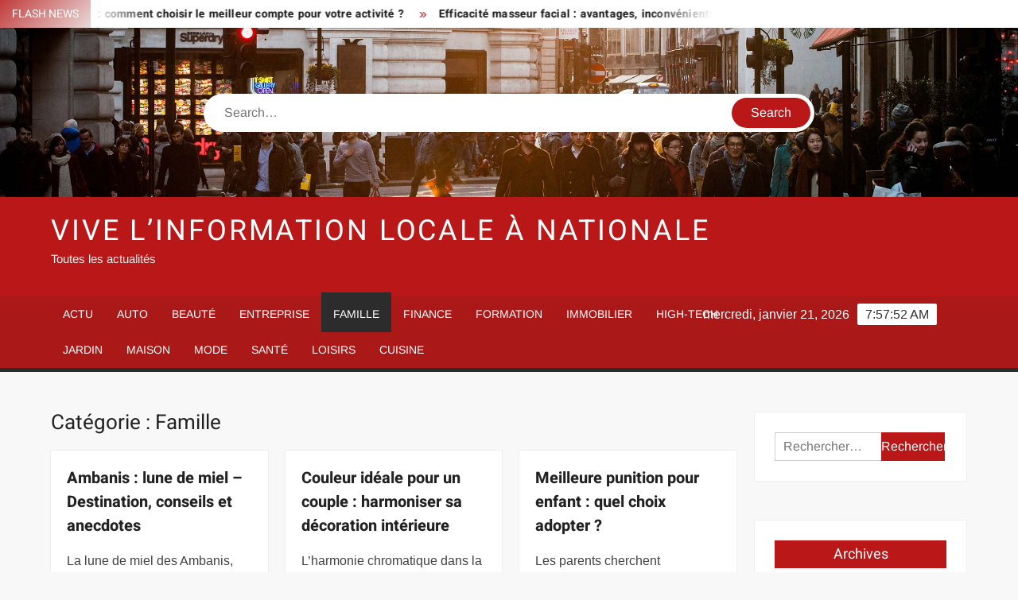

--- FILE ---
content_type: text/html; charset=UTF-8
request_url: https://www.cc-paysrougemont.fr/famille/page/11/
body_size: 28398
content:
<!doctype html>
<html lang="fr-FR">
<head><meta charset="UTF-8"><script>if(navigator.userAgent.match(/MSIE|Internet Explorer/i)||navigator.userAgent.match(/Trident\/7\..*?rv:11/i)){var href=document.location.href;if(!href.match(/[?&]nowprocket/)){if(href.indexOf("?")==-1){if(href.indexOf("#")==-1){document.location.href=href+"?nowprocket=1"}else{document.location.href=href.replace("#","?nowprocket=1#")}}else{if(href.indexOf("#")==-1){document.location.href=href+"&nowprocket=1"}else{document.location.href=href.replace("#","&nowprocket=1#")}}}}</script><script>(()=>{class RocketLazyLoadScripts{constructor(){this.v="1.2.6",this.triggerEvents=["keydown","mousedown","mousemove","touchmove","touchstart","touchend","wheel"],this.userEventHandler=this.t.bind(this),this.touchStartHandler=this.i.bind(this),this.touchMoveHandler=this.o.bind(this),this.touchEndHandler=this.h.bind(this),this.clickHandler=this.u.bind(this),this.interceptedClicks=[],this.interceptedClickListeners=[],this.l(this),window.addEventListener("pageshow",(t=>{this.persisted=t.persisted,this.everythingLoaded&&this.m()})),this.CSPIssue=sessionStorage.getItem("rocketCSPIssue"),document.addEventListener("securitypolicyviolation",(t=>{this.CSPIssue||"script-src-elem"!==t.violatedDirective||"data"!==t.blockedURI||(this.CSPIssue=!0,sessionStorage.setItem("rocketCSPIssue",!0))})),document.addEventListener("DOMContentLoaded",(()=>{this.k()})),this.delayedScripts={normal:[],async:[],defer:[]},this.trash=[],this.allJQueries=[]}p(t){document.hidden?t.t():(this.triggerEvents.forEach((e=>window.addEventListener(e,t.userEventHandler,{passive:!0}))),window.addEventListener("touchstart",t.touchStartHandler,{passive:!0}),window.addEventListener("mousedown",t.touchStartHandler),document.addEventListener("visibilitychange",t.userEventHandler))}_(){this.triggerEvents.forEach((t=>window.removeEventListener(t,this.userEventHandler,{passive:!0}))),document.removeEventListener("visibilitychange",this.userEventHandler)}i(t){"HTML"!==t.target.tagName&&(window.addEventListener("touchend",this.touchEndHandler),window.addEventListener("mouseup",this.touchEndHandler),window.addEventListener("touchmove",this.touchMoveHandler,{passive:!0}),window.addEventListener("mousemove",this.touchMoveHandler),t.target.addEventListener("click",this.clickHandler),this.L(t.target,!0),this.S(t.target,"onclick","rocket-onclick"),this.C())}o(t){window.removeEventListener("touchend",this.touchEndHandler),window.removeEventListener("mouseup",this.touchEndHandler),window.removeEventListener("touchmove",this.touchMoveHandler,{passive:!0}),window.removeEventListener("mousemove",this.touchMoveHandler),t.target.removeEventListener("click",this.clickHandler),this.L(t.target,!1),this.S(t.target,"rocket-onclick","onclick"),this.M()}h(){window.removeEventListener("touchend",this.touchEndHandler),window.removeEventListener("mouseup",this.touchEndHandler),window.removeEventListener("touchmove",this.touchMoveHandler,{passive:!0}),window.removeEventListener("mousemove",this.touchMoveHandler)}u(t){t.target.removeEventListener("click",this.clickHandler),this.L(t.target,!1),this.S(t.target,"rocket-onclick","onclick"),this.interceptedClicks.push(t),t.preventDefault(),t.stopPropagation(),t.stopImmediatePropagation(),this.M()}O(){window.removeEventListener("touchstart",this.touchStartHandler,{passive:!0}),window.removeEventListener("mousedown",this.touchStartHandler),this.interceptedClicks.forEach((t=>{t.target.dispatchEvent(new MouseEvent("click",{view:t.view,bubbles:!0,cancelable:!0}))}))}l(t){EventTarget.prototype.addEventListenerWPRocketBase=EventTarget.prototype.addEventListener,EventTarget.prototype.addEventListener=function(e,i,o){"click"!==e||t.windowLoaded||i===t.clickHandler||t.interceptedClickListeners.push({target:this,func:i,options:o}),(this||window).addEventListenerWPRocketBase(e,i,o)}}L(t,e){this.interceptedClickListeners.forEach((i=>{i.target===t&&(e?t.removeEventListener("click",i.func,i.options):t.addEventListener("click",i.func,i.options))})),t.parentNode!==document.documentElement&&this.L(t.parentNode,e)}D(){return new Promise((t=>{this.P?this.M=t:t()}))}C(){this.P=!0}M(){this.P=!1}S(t,e,i){t.hasAttribute&&t.hasAttribute(e)&&(event.target.setAttribute(i,event.target.getAttribute(e)),event.target.removeAttribute(e))}t(){this._(this),"loading"===document.readyState?document.addEventListener("DOMContentLoaded",this.R.bind(this)):this.R()}k(){let t=[];document.querySelectorAll("script[type=rocketlazyloadscript][data-rocket-src]").forEach((e=>{let i=e.getAttribute("data-rocket-src");if(i&&!i.startsWith("data:")){0===i.indexOf("//")&&(i=location.protocol+i);try{const o=new URL(i).origin;o!==location.origin&&t.push({src:o,crossOrigin:e.crossOrigin||"module"===e.getAttribute("data-rocket-type")})}catch(t){}}})),t=[...new Map(t.map((t=>[JSON.stringify(t),t]))).values()],this.T(t,"preconnect")}async R(){this.lastBreath=Date.now(),this.j(this),this.F(this),this.I(),this.W(),this.q(),await this.A(this.delayedScripts.normal),await this.A(this.delayedScripts.defer),await this.A(this.delayedScripts.async);try{await this.U(),await this.H(this),await this.J()}catch(t){console.error(t)}window.dispatchEvent(new Event("rocket-allScriptsLoaded")),this.everythingLoaded=!0,this.D().then((()=>{this.O()})),this.N()}W(){document.querySelectorAll("script[type=rocketlazyloadscript]").forEach((t=>{t.hasAttribute("data-rocket-src")?t.hasAttribute("async")&&!1!==t.async?this.delayedScripts.async.push(t):t.hasAttribute("defer")&&!1!==t.defer||"module"===t.getAttribute("data-rocket-type")?this.delayedScripts.defer.push(t):this.delayedScripts.normal.push(t):this.delayedScripts.normal.push(t)}))}async B(t){if(await this.G(),!0!==t.noModule||!("noModule"in HTMLScriptElement.prototype))return new Promise((e=>{let i;function o(){(i||t).setAttribute("data-rocket-status","executed"),e()}try{if(navigator.userAgent.indexOf("Firefox/")>0||""===navigator.vendor||this.CSPIssue)i=document.createElement("script"),[...t.attributes].forEach((t=>{let e=t.nodeName;"type"!==e&&("data-rocket-type"===e&&(e="type"),"data-rocket-src"===e&&(e="src"),i.setAttribute(e,t.nodeValue))})),t.text&&(i.text=t.text),i.hasAttribute("src")?(i.addEventListener("load",o),i.addEventListener("error",(function(){i.setAttribute("data-rocket-status","failed-network"),e()})),setTimeout((()=>{i.isConnected||e()}),1)):(i.text=t.text,o()),t.parentNode.replaceChild(i,t);else{const i=t.getAttribute("data-rocket-type"),s=t.getAttribute("data-rocket-src");i?(t.type=i,t.removeAttribute("data-rocket-type")):t.removeAttribute("type"),t.addEventListener("load",o),t.addEventListener("error",(i=>{this.CSPIssue&&i.target.src.startsWith("data:")?(console.log("WPRocket: data-uri blocked by CSP -> fallback"),t.removeAttribute("src"),this.B(t).then(e)):(t.setAttribute("data-rocket-status","failed-network"),e())})),s?(t.removeAttribute("data-rocket-src"),t.src=s):t.src="data:text/javascript;base64,"+window.btoa(unescape(encodeURIComponent(t.text)))}}catch(i){t.setAttribute("data-rocket-status","failed-transform"),e()}}));t.setAttribute("data-rocket-status","skipped")}async A(t){const e=t.shift();return e&&e.isConnected?(await this.B(e),this.A(t)):Promise.resolve()}q(){this.T([...this.delayedScripts.normal,...this.delayedScripts.defer,...this.delayedScripts.async],"preload")}T(t,e){var i=document.createDocumentFragment();t.forEach((t=>{const o=t.getAttribute&&t.getAttribute("data-rocket-src")||t.src;if(o&&!o.startsWith("data:")){const s=document.createElement("link");s.href=o,s.rel=e,"preconnect"!==e&&(s.as="script"),t.getAttribute&&"module"===t.getAttribute("data-rocket-type")&&(s.crossOrigin=!0),t.crossOrigin&&(s.crossOrigin=t.crossOrigin),t.integrity&&(s.integrity=t.integrity),i.appendChild(s),this.trash.push(s)}})),document.head.appendChild(i)}j(t){let e={};function i(i,o){return e[o].eventsToRewrite.indexOf(i)>=0&&!t.everythingLoaded?"rocket-"+i:i}function o(t,o){!function(t){e[t]||(e[t]={originalFunctions:{add:t.addEventListener,remove:t.removeEventListener},eventsToRewrite:[]},t.addEventListener=function(){arguments[0]=i(arguments[0],t),e[t].originalFunctions.add.apply(t,arguments)},t.removeEventListener=function(){arguments[0]=i(arguments[0],t),e[t].originalFunctions.remove.apply(t,arguments)})}(t),e[t].eventsToRewrite.push(o)}function s(e,i){let o=e[i];e[i]=null,Object.defineProperty(e,i,{get:()=>o||function(){},set(s){t.everythingLoaded?o=s:e["rocket"+i]=o=s}})}o(document,"DOMContentLoaded"),o(window,"DOMContentLoaded"),o(window,"load"),o(window,"pageshow"),o(document,"readystatechange"),s(document,"onreadystatechange"),s(window,"onload"),s(window,"onpageshow");try{Object.defineProperty(document,"readyState",{get:()=>t.rocketReadyState,set(e){t.rocketReadyState=e},configurable:!0}),document.readyState="loading"}catch(t){console.log("WPRocket DJE readyState conflict, bypassing")}}F(t){let e;function i(e){return t.everythingLoaded?e:e.split(" ").map((t=>"load"===t||0===t.indexOf("load.")?"rocket-jquery-load":t)).join(" ")}function o(o){function s(t){const e=o.fn[t];o.fn[t]=o.fn.init.prototype[t]=function(){return this[0]===window&&("string"==typeof arguments[0]||arguments[0]instanceof String?arguments[0]=i(arguments[0]):"object"==typeof arguments[0]&&Object.keys(arguments[0]).forEach((t=>{const e=arguments[0][t];delete arguments[0][t],arguments[0][i(t)]=e}))),e.apply(this,arguments),this}}o&&o.fn&&!t.allJQueries.includes(o)&&(o.fn.ready=o.fn.init.prototype.ready=function(e){return t.domReadyFired?e.bind(document)(o):document.addEventListener("rocket-DOMContentLoaded",(()=>e.bind(document)(o))),o([])},s("on"),s("one"),t.allJQueries.push(o)),e=o}o(window.jQuery),Object.defineProperty(window,"jQuery",{get:()=>e,set(t){o(t)}})}async H(t){const e=document.querySelector("script[data-webpack]");e&&(await async function(){return new Promise((t=>{e.addEventListener("load",t),e.addEventListener("error",t)}))}(),await t.K(),await t.H(t))}async U(){this.domReadyFired=!0;try{document.readyState="interactive"}catch(t){}await this.G(),document.dispatchEvent(new Event("rocket-readystatechange")),await this.G(),document.rocketonreadystatechange&&document.rocketonreadystatechange(),await this.G(),document.dispatchEvent(new Event("rocket-DOMContentLoaded")),await this.G(),window.dispatchEvent(new Event("rocket-DOMContentLoaded"))}async J(){try{document.readyState="complete"}catch(t){}await this.G(),document.dispatchEvent(new Event("rocket-readystatechange")),await this.G(),document.rocketonreadystatechange&&document.rocketonreadystatechange(),await this.G(),window.dispatchEvent(new Event("rocket-load")),await this.G(),window.rocketonload&&window.rocketonload(),await this.G(),this.allJQueries.forEach((t=>t(window).trigger("rocket-jquery-load"))),await this.G();const t=new Event("rocket-pageshow");t.persisted=this.persisted,window.dispatchEvent(t),await this.G(),window.rocketonpageshow&&window.rocketonpageshow({persisted:this.persisted}),this.windowLoaded=!0}m(){document.onreadystatechange&&document.onreadystatechange(),window.onload&&window.onload(),window.onpageshow&&window.onpageshow({persisted:this.persisted})}I(){const t=new Map;document.write=document.writeln=function(e){const i=document.currentScript;i||console.error("WPRocket unable to document.write this: "+e);const o=document.createRange(),s=i.parentElement;let n=t.get(i);void 0===n&&(n=i.nextSibling,t.set(i,n));const c=document.createDocumentFragment();o.setStart(c,0),c.appendChild(o.createContextualFragment(e)),s.insertBefore(c,n)}}async G(){Date.now()-this.lastBreath>45&&(await this.K(),this.lastBreath=Date.now())}async K(){return document.hidden?new Promise((t=>setTimeout(t))):new Promise((t=>requestAnimationFrame(t)))}N(){this.trash.forEach((t=>t.remove()))}static run(){const t=new RocketLazyLoadScripts;t.p(t)}}RocketLazyLoadScripts.run()})();</script>
	
	<meta name="viewport" content="width=device-width">
	<link rel="profile" href="https://gmpg.org/xfn/11">

				 			 			 			 			 			 			 			 			 			 			 			 			 			 			 <meta name='robots' content='index, follow, max-image-preview:large, max-snippet:-1, max-video-preview:-1' />
<meta http-equiv="Content-Security-Policy" content="upgrade-insecure-requests">

	<!-- This site is optimized with the Yoast SEO plugin v26.7 - https://yoast.com/wordpress/plugins/seo/ -->
	<title>Famille : infos locales et nationales - Page 11 sur 52 - Vive l’information locale à nationale</title><link rel="preload" data-rocket-preload as="font" href="https://www.cc-paysrougemont.fr/wp-content/themes/freenews/assets/library/fontawesome/webfonts/fa-solid-900.woff2" crossorigin><link rel="preload" data-rocket-preload as="font" href="https://www.cc-paysrougemont.fr/wp-content/fonts/arimo/P5sfzZCDf9_T_3cV7NCUECyoxNk37cxcABrB.woff2" crossorigin><link rel="preload" data-rocket-preload as="font" href="https://www.cc-paysrougemont.fr/wp-content/fonts/heebo/NGSpv5_NC0k9P_v6ZUCbLRAHxK1EiSysdUmm.woff2" crossorigin><link rel="preload" data-rocket-preload as="font" href="https://www.cc-paysrougemont.fr/wp-content/fonts/heebo/NGSpv5_NC0k9P_v6ZUCbLRAHxK1EbiusdUmm.woff2" crossorigin><style id="wpr-usedcss">img:is([sizes=auto i],[sizes^="auto," i]){contain-intrinsic-size:3000px 1500px}body,html{font-family:-apple-system,BlinkMacSystemFont,"Segoe UI",Roboto,Helvetica,Arial,sans-serif,"Apple Color Emoji","Segoe UI Emoji","Segoe UI Symbol"!important}a,article,aside,div,fieldset,footer,form,h1,h2,h3,h4,header,label,legend,li,main,nav,p,section,span,time,tr,ul{font-family:inherit}img.emoji{display:inline!important;border:none!important;box-shadow:none!important;height:1em!important;width:1em!important;margin:0 .07em!important;vertical-align:-.1em!important;background:0 0!important;padding:0!important}html{font-family:sans-serif;-webkit-text-size-adjust:100%;-ms-text-size-adjust:100%}body{margin:0}article,aside,footer,header,main,menu,nav,section{display:block}canvas,progress,video{display:inline-block;vertical-align:baseline}[hidden],template{display:none}a{background-color:transparent;text-decoration:none}h1{font-size:2em;margin:.67em 0}img{border:0}svg:not(:root){overflow:hidden}button,input,optgroup,select,textarea{color:inherit;font:inherit;margin:0}button{overflow:visible}button,select{text-transform:none}button,html input[type=button],input[type=submit]{-webkit-appearance:button;cursor:pointer}button[disabled],html input[disabled]{cursor:default}button:-moz-focus-inner,input:-moz-focus-inner{border:0;padding:0}input{line-height:normal}input[type=checkbox],input[type=radio]{box-sizing:border-box;padding:0}input[type=number]:-webkit-inner-spin-button,input[type=number]:-webkit-outer-spin-button{height:auto}input[type=search]:-webkit-search-cancel-button,input[type=search]:-webkit-search-decoration{-webkit-appearance:none}fieldset{border:1px solid silver;margin:0 2px;padding:.35em .625em .75em}legend{border:0;padding:0}textarea{overflow:auto}optgroup{font-weight:700}table{border-collapse:collapse;border-spacing:0}body,button,input,optgroup,select,textarea{color:#424242;font-family:Arimo,"Helvetica Neue",helvetica,arial,sans-serif;font-size:16px;line-height:1.7}h1,h2,h3,h4{color:#222;font-family:Heebo,serif;font-weight:500;line-height:1.1;margin:0 0 .75em}h1 a,h2 a,h3 a,h4 a{color:#222}h1{font-size:36px}h2{font-size:30px}h3{font-size:24px}h4{font-size:20px}p{margin:0 0 1em;padding:0}i{font-style:italic}html{-webkit-box-sizing:border-box;-moz-box-sizing:border-box;box-sizing:border-box}*,:after,:before{box-sizing:inherit}body{background:#f8f8f8}ul{margin:0 0 1.75em 1.3125em;padding:0}ul{list-style:disc}li>ul{margin-bottom:0;margin-left:1.5em}img{height:auto;max-width:100%;vertical-align:middle}#primary .page .entry-content table,#primary .post .entry-content table{margin:0 0 1.5em;width:100%}#primary .page .entry-content table,#primary .post .entry-content table{border:1px solid #ebebeb}#primary .page .entry-content table tr,#primary .post .entry-content table tr{border-bottom:1px solid #ebebeb}button,input[type=button],input[type=submit]{border:none;background-color:#ba1818;color:#fff;font-size:16px;line-height:1;padding:8px 16px;outline:0;transition:background 150ms ease-in-out}button:hover,input[type=button]:hover,input[type=submit]:hover{background-color:#111}button:active,button:focus,input[type=button]:active,input[type=button]:focus,input[type=submit]:active,input[type=submit]:focus{background-color:#111;outline:dotted thin;outline-offset:-4px}input[type=date],input[type=number],input[type=search],input[type=text],input[type=time],input[type=url],textarea{color:#666;border:1px solid #ccc;padding:5px 10px}input[type=date]:focus,input[type=number]:focus,input[type=search]:focus,input[type=text]:focus,input[type=time]:focus,input[type=url]:focus,textarea:focus{outline:dotted thin;outline-offset:-4px}select{border:1px solid #ccc}textarea{width:100%}a{color:#ba1818;text-decoration:none}a:active,a:hover{outline:0}.main-navigation{display:inline-block;font-family:Arimo,serif;transition:all .5s ease 0s;-o-transition:.5s;-ms-transition:.5s;-moz-transition:.5s;-webkit-transition:.5s;max-width:calc(100% - 300px)}#nav-sticker{background-color:#aa1818;border-bottom:5px solid #2c2c2c;position:relative;z-index:999}.main-header>.navigation-top,.main-header>.secondary-navigation{display:none}.site-header-menu{text-align:left}.main-navigation ul{margin:0;padding:0;list-style:none}.main-navigation ul li{display:inline-block;margin-right:-4px;position:relative}.main-navigation ul li a{color:#fff;display:block;font-size:14px;font-weight:400;padding:0 15px;position:relative;text-transform:uppercase}.main-navigation>.menu>ul>li>a,.main-navigation>ul>li>a{line-height:45px}.main-navigation ul li:hover>a{color:#bdbdbd}.main-navigation>ul>li.current-menu-item>a{background-color:#2c2c2c;padding-top:5px;margin-top:-5px}.is-sticky .main-navigation>ul>li.current-menu-item>a{padding-top:0;margin-top:0}.main-navigation ul li ul li a{color:#fff;font-size:13px;line-height:36px}.main-navigation ul li ul li.current-menu-item,.main-navigation ul li ul li:hover{background-color:#111}.main-navigation ul.sub-menu{background-color:#ba1818;left:0;min-width:200px;position:absolute;top:120%;z-index:99;opacity:0;visibility:hidden;-webkit-transition:.5s;-moz-transition:.5s;-ms-transition:.5s;-o-transition:.5s;transition:all .5s ease}.main-navigation ul li.focus>ul.sub-menu,.main-navigation ul li:hover>ul.sub-menu{opacity:1;visibility:visible;top:100%}.main-navigation ul.sub-menu li{float:none;display:block;border-bottom:1px solid rgba(255,255,255,.3);margin:0}.main-navigation ul.sub-menu li:last-child{border:none}.main-navigation ul.sub-menu ul{right:-100%;left:auto;top:-20%}.main-navigation ul.sub-menu li:hover>ul{top:0}.main-navigation ul li.menu-item-has-children>a:before,.main-navigation ul li.page_item_has_children>a:before{font-family:'Font Awesome 6 Free';font-size:10px;content:"\f078";position:absolute;right:12px;top:0;font-weight:900}.main-navigation ul.sub-menu li.menu-item-has-children>a:before{content:"\f054"}.main-navigation .menu li.page_item_has_children a,.main-navigation ul.menu li.menu-item-has-children a{padding-right:30px}.menu-toggle{display:none}.dropdown-toggle{display:none}.clock{color:#fff;display:inline-block;padding-top:9px;right:8%;position:absolute;top:0}#date,#time{float:right}#time{background-color:#fff;color:#333;padding:0 10px;margin-left:10px;border-radius:2px}.secondary-navigation{background-color:#fff}.secondary-navigation ul{margin:0;padding:0;list-style:none}.secondary-navigation ul li{display:inline-block;line-height:35px;margin-right:-4px;position:relative}.secondary-navigation>ul>li{line-height:32px}.secondary-navigation ul li a{color:#333;display:block;font-size:13px;font-weight:400;padding:0 12px;position:relative;text-transform:uppercase}.secondary-navigation ul li a:hover{color:#999}.secondary-navigation ul.sub-menu{background-color:#fff;left:0;min-width:200px;position:absolute;top:120%;z-index:99;opacity:0;visibility:hidden;-webkit-transition:.5s;-moz-transition:.5s;-ms-transition:.5s;-o-transition:.5s;transition:all .5s ease}.secondary-navigation ul li.dropdown-children>ul.sub-menu,.secondary-navigation ul li.focus>ul.sub-menu,.secondary-navigation ul li:hover>ul.sub-menu{opacity:1;visibility:visible;top:100%}.secondary-navigation ul.sub-menu li{float:none;display:block;border-bottom:1px solid rgba(0,0,0,.1);margin:0}.secondary-navigation ul.sub-menu li:last-child{border:none}.secondary-navigation ul.sub-menu ul{right:-100%;left:auto;top:-20%}.secondary-navigation ul.sub-menu li:hover>ul{top:0}.secondary-menu-toggle{display:none}.main-header-brand{display:inline-block;width:100%}.header-media-search{background-color:#eee;padding:20px 0}.has-header-image .header-media-search{padding:0;display:inline-block;position:relative}.has-header-image .header-media-search .search-container{position:absolute;left:50%;top:50%;transform:translate(-50%,-50%)}.search-container{background-color:#fff;border-radius:40px;padding:5px;text-align:center;position:relative;margin:0 auto;width:60%}.search-container .search{border-radius:20px;max-width:1170px;margin:0 auto;overflow:hidden;position:relative;z-index:2}.search-container .search-field{border-radius:0;border:none;outline:0;padding:0 20px;height:38px;width:calc(100% - 100px);vertical-align:top;-webkit-appearance:none}.search-container .search-submit{border-radius:20px;height:38px;margin-left:-4px;margin-right:-1px;width:100px}#page{overflow:hidden;position:relative;word-wrap:break-word}#content{margin:50px 0}.wrap{margin-right:auto;margin-left:auto;margin-left:5%;margin-right:5%}.wrap:after{clear:both;content:"";display:block}.has-sidebar #primary{float:left;width:75%;width:calc(75% - 0px)}.has-sidebar #secondary{float:right;padding-left:20px;width:25%;width:calc(25% + 0px)}.top-header{background-color:#fff;position:relative;z-index:9}.flash-news:after{content:"";background:linear-gradient(90deg,rgba(255,255,255,0) 0,#fff 100%);right:30%;width:80px;height:35px;top:0;z-index:2;position:absolute}.flash-news{float:left;width:70%;overflow:hidden}.flash-news-header:after{content:"";background:linear-gradient(90deg,#fff 0,rgba(255,255,255,0) 100%);right:-80px;width:80px;height:35px;top:0;z-index:999;display:inline-block;position:absolute}.flash-news-header{background:linear-gradient(-45deg,#ba1818,#eee,#ba1818,#333);background-size:400% 400%;-webkit-animation:15s infinite Gradient;-moz-animation:15s infinite Gradient;animation:15s infinite Gradient;float:left;z-index:2;position:absolute;left:0}@-webkit-keyframes Gradient{0%{background-position:0 50%}50%{background-position:100% 50%}100%{background-position:0 50%}}@-moz-keyframes Gradient{0%{background-position:0 50%}50%{background-position:100% 50%}100%{background-position:0 50%}}@keyframes Gradient{0%{background-position:0 50%}50%{background-position:100% 50%}100%{background-position:0 50%}}.flash-news-title{color:#fff;height:35px;margin:0;padding:10px 15px;text-transform:uppercase;font-size:14px}.marquee:before{background-color:#333;content:"";width:100%;top:0;bottom:0}.marquee{background-color:#fff;height:35px;width:100%}.marquee .news-post-title:before{color:#ba1818;font-family:'Font Awesome 6 Free';font-size:10px;content:"\f101";margin-right:15px;font-weight:900}.marquee .news-post-title{margin-right:15px;display:inline-block;margin-top:3px}.marquee .news-post-title h3{display:inline-block;font-size:14px;font-weight:700;margin:0;letter-spacing:.2px}.header-social-menu{background-color:#ba1818;float:right;width:30%;margin-bottom:-1px;overflow:hidden}.site-header{position:relative}.header-brand{background-color:#ba1818;padding:10px 0}.header-brand-content{width:100%}.site-branding{display:inline-block;padding:10px 0;position:relative;-webkit-transition:margin-bottom .2s;transition:margin-bottom .2s;z-index:3;text-align:left}.header-right{float:right;display:inline-block}.header-banner{padding:10px 0}.main-header-brand .header-right .widget{margin:0}.main-header-brand .header-right .widget-title{display:none}.site-branding a{text-decoration:none}.site-branding-text{display:inline-block;vertical-align:middle}.site-title{clear:none;font-family:Heebo,serif;font-size:36px;font-weight:400;line-height:1.25;letter-spacing:.08em;margin:0;padding:0;text-transform:uppercase}.site-title,.site-title a{color:#fff;opacity:1}.site-description{font-family:Arimo,serif;font-size:15px;color:#eee}.custom-header-media,.wp-custom-header{height:100%}.screen-reader-text{border:0;clip:rect(1px,1px,1px,1px);clip-path:inset(50%);height:1px;margin:-1px;overflow:hidden;padding:0;position:absolute!important;width:1px;word-wrap:normal!important}.screen-reader-text:focus{background-color:#f1f1f1;border-radius:3px;box-shadow:0 0 2px 2px rgba(0,0,0,.6);clip:auto!important;clip-path:none;color:#21759b;display:block;font-size:14px;font-size:.875rem;font-weight:700;height:auto;left:5px;line-height:normal;padding:15px 23px 14px;text-decoration:none;top:5px;width:auto;z-index:100000}#content[tabindex="-1"]:focus{outline:0}.entry-content:after,.entry-content:before,.flash-news:after,.flash-news:before,.posts-holder:after,.posts-holder:before,.primary-menu:after,.primary-menu:before,.site-content:after,.site-content:before,.site-footer:after,.site-footer:before,.site-header-menu:after,.site-header-menu:before,.site-header:after,.site-header:before,.slick-slide:after,.slick-slide:before,.top-header-inner:after,.top-header-inner:before,.top-header:after,.top-header:before{content:"";display:table;table-layout:fixed}.entry-content:after,.flash-news:after,.posts-holder:after,.primary-menu:after,.site-content:after,.site-footer:after,.site-header-menu:after,.site-header:after,.slick-slide:after,.top-header-inner:after,.top-header:after{clear:both}.widget{margin:0 0 3em}#secondary .widget{background-color:#fff;border:1px solid #eee;padding:25px}.widget select{max-width:100%}.widget-title{font-size:18px;margin-top:0}.widget_search .search-field{width:calc(100% - 81px);float:left;border-radius:0;height:36px;-webkit-appearance:none}.widget_search .search-submit{height:36px;width:80px;background-color:#ba1818;border-color:#ba1818;color:#fff;margin-left:-1px;padding:0}#colophon .widget-title:after{content:"";background-color:transparent;background:-webkit-linear-gradient(to right,#ba1818,transparent);background:linear-gradient(to right,#ba1818,transparent);width:105%;height:2px;position:absolute;bottom:-10px;left:0}#colophon .widget-title{display:inline-block;font-family:Heebo,serif;font-size:18px;position:relative;margin-bottom:30px}.main-content-area .widget-title:after{content:"";background-color:transparent;background:-webkit-linear-gradient(to right,#ba1818,transparent);background:linear-gradient(to right,#ba1818,transparent);width:105%;height:3px;position:absolute;bottom:-10px;left:0}.main-content-area .widget-title{display:inline-block;position:relative;margin-bottom:25px}.advertise-area .widget-title{display:none}.main-content-area{background-color:#fff;display:inline-block;padding:1.25em;border-left:1px solid #eee;border-right:1px solid #eee;width:100%}.left-widget-area{background-color:#fff;display:inline-block;float:left;padding:1.25em;width:30%}.right-widget-area{background-color:#fff;display:inline-block;float:right;padding:1.25em;width:30%}.left-widget-area .widget{margin:0 0 1.25em}.left-widget-area .widget-title:before{content:'';background-color:#ba1818;position:absolute;left:-20px;top:-1px;width:3px;height:20px}.left-widget-area .widget-title{margin-bottom:20px;position:relative}#secondary .widget-title,.right-widget-area .widget-title{background-color:#ba1818;color:#fff;text-align:center;margin:0 auto 30px;padding:8px}.page-title{font-size:26px}.hentry{margin:0 0 1.5em}.entry-content{margin:0 0 1.5em}.entry-content a{text-decoration:underline}.entry-content p:last-child{margin:0}.entry-header{margin-bottom:15px}.entry-title{font-size:20px;line-height:1.5;display:block;padding:0;margin-bottom:10px;position:relative;font-weight:600}.entry-content ul{padding:0 0 0 20px}.entry-header .entry-meta{font-size:13px;font-weight:700}.entry-header .entry-meta a{margin:0 6px 8px 0}.entry-footer .entry-meta span:before{content:"";background-color:#ba1818;height:1px;width:8px;display:inline-block;margin:0 7px 0 10px}.entry-footer .entry-meta span:first-child:before{display:none}.posts-holder{margin:0 -13px 0 -7px}#primary .posts-holder .page,#primary .posts-holder .post{margin-bottom:50px;padding:0 10px;position:relative;width:33.33%;display:inline-block;vertical-align:top;margin-left:-4px}.entry-content-holder{background-color:#fff;border:1px solid #eee;padding:20px}.single .entry-content-holder{padding:30px}body.page .page{background-color:#fff;border:1px solid #eee;padding:30px}.entry-footer .entry-meta{font-size:13px}.navigation.pagination{text-align:center}.pagination .nav-links{background-color:#fff;border:1px solid #eee;text-align:center;display:inline-block;margin:0 auto;padding:0 20px}.pagination .nav-links .page-numbers{color:#484848;display:inline-block;height:40px;vertical-align:middle;line-height:40px;padding:0 10px}.pagination .nav-links .page-numbers.current,.pagination .nav-links .page-numbers:hover{color:#ba1818}.pagination .nav-links .prev:before{font-family:'Font Awesome 6 Free';font-size:13px;font-weight:700;content:"\f177";margin-right:10px}.pagination .nav-links .next:after{font-family:'Font Awesome 6 Free';font-size:13px;font-weight:700;content:"\f178";margin-left:10px}object{max-width:100%}.slick-slider{position:relative;display:block;box-sizing:border-box;user-select:none;touch-action:pan-y;-webkit-tap-highlight-color:transparent}.slick-list{position:relative;overflow:hidden;display:block;margin:0;padding:0;z-index:1}.slick-list:focus{outline:0}.slick-list.dragging{cursor:pointer;cursor:hand}.slick-slider .slick-list,.slick-slider .slick-track{-webkit-transform:translate3d(0,0,0);-moz-transform:translate3d(0,0,0);-ms-transform:translate3d(0,0,0);-o-transform:translate3d(0,0,0);transform:translate3d(0,0,0)}.slick-track{position:relative;left:0;top:0;display:block}.slick-track:after,.slick-track:before{content:"";display:table}.slick-track:after{clear:both}.slick-loading .slick-track{visibility:hidden}.slick-slide{float:left;height:100%;min-height:1px;display:none}[dir=rtl] .slick-slide{float:right}.slick-slide img{display:block;width:100%}.slick-slide.slick-loading img{display:none}.slick-slide.dragging img{pointer-events:none}.slick-initialized .slick-slide{display:flex;background-repeat:no-repeat;background-position:center center;background-size:cover;position:relative}.slick-loading .slick-slide{visibility:hidden}.slick-vertical .slick-slide{display:block;height:auto;border:1px solid transparent}.slick-arrow.slick-hidden{display:none}.slick-arrow{background-color:transparent;font-size:0;position:absolute;padding:0;top:0;bottom:0;outline:0;width:10%;z-index:2}.slick-arrow:focus,.slick-arrow:hover{background-color:transparent}.slick-prev{right:0;cursor:url([data-uri]),default}.slick-next{left:0;cursor:url([data-uri]),default}.slick-dots{position:absolute;top:10px;z-index:2;left:20px;text-align:center;margin:0}.slick-dots li{list-style:none;margin:0 4px;display:inline-block}.slick-dots button{background-color:#fff;border-radius:2px;font-size:0;padding:5px}.slick-dots .slick-active button{opacity:.4}.highlighted-category-posts .slick-slide{border:0}.highlighted-category-posts{position:relative;overflow:hidden}.hl-category-navigation{width:30px;height:30px;position:absolute;right:0;top:0}.hl-category-nav:before{font-size:12px;color:#fff}.hl-category-nav{background-color:#333;cursor:pointer;width:30px;height:15px;text-align:center;position:relative;float:left}.hl-category-nav:hover{background-color:#ba1818}.advertise-area .widget_category_slide .slick-list,.main-content-area .widget_category_slide .slick-list{margin-right:-10px}.advertise-area .widget_category_slide .slick-slide,.main-content-area .widget_category_slide .slick-slide{padding-right:10px}.advertise-area .widget_category_slide .category-slide-wrap-single .slick-list,.main-content-area .widget_category_slide .category-slide-wrap-single .slick-list{margin-right:0}.advertise-area .widget_category_slide .category-slide-wrap-single .slick-slide,.main-content-area .widget_category_slide .category-slide-wrap-single .slick-slide{padding-right:0}#colophon{display:block}.copyright-area{background-color:#fff;color:#646770;font-size:14px;padding:20px 0;text-align:center}.site-info{display:inline-block}.footer-right-info{display:inline-block;float:right}.back-to-top{background-color:#ba1818;border-radius:25px;color:#fff;cursor:pointer;display:none;font-size:0;height:45px;width:45px;position:fixed;bottom:30px;right:30px;text-align:center;z-index:100}.back-to-top i{font-size:18px;-ms-transition:.3s;-moz-transition:.3s;-webkit-transition:.3s;-o-transition:.3s;transition:all .3s ease 0s}.back-to-top:hover i{margin-top:-3px;opacity:.7}@media only screen and (max-width:1200px){.wrap{margin-left:5%;margin-right:5%}.clock{font-size:12px;right:20px}#time{height:auto}}@media only screen and (max-width:1024px){.wrap{max-width:94%;margin:0 auto}.theiaStickySidebar{position:static!important;transform:none!important}.left-widget-area{border-right:1px solid #eee;border-top:1px solid #eee}.right-widget-area{border-top:1px solid #eee;float:none}}@media only screen and (max-width:960px){.flash-news,.header-social-menu{width:100%}.flash-news:after{right:0}.has-sidebar #primary{width:100%;padding:0;margin-bottom:50px}.has-sidebar #secondary{padding-left:0;width:100%}#primary .posts-holder .page,#primary .posts-holder .post{width:50%}}@media only screen and (max-width:768px){.main-header-brand .header-right,.main-header-brand .site-branding{display:block;text-align:center;width:100%}.site-title{font-size:24px}.navigation-top{float:inherit}#nav-sticker,.main-header-brand .navigation-top,.main-header-brand .secondary-navigation,.main-header-brand .sticky-wrapper{display:none}.main-header>.navigation-top,.main-header>.secondary-navigation{display:block}.main-navigation{display:block;margin:0;max-width:100%}.main-navigation>.menu>ul>li>a,.main-navigation>ul>li>a{line-height:36px}.main-navigation ul li a{color:#333;border-bottom:1px solid rgba(0,0,0,.07)}.main-navigation ul.menu{display:none;width:100%;clear:both}.main-navigation div.menu>ul{display:none}.main-navigation ul li,.secondary-navigation ul li{display:block;float:none;line-height:36px}.main-navigation ul li ul li a{color:#333}.dropdown-toggle{background:#333;color:#fff;cursor:pointer;display:block;position:absolute;right:15px;text-align:center;top:6px;padding:4px 10px}.secondary-navigation .dropdown-toggle{display:none}.main-navigation ul>li.current-menu-item .dropdown-toggle,.main-navigation ul>li:hover>.dropdown-toggle{background-color:#ba1818}.main-navigation ul li.menu-item-has-children>a:before,.main-navigation ul li.page_item_has_children>a:before,.main-navigation ul.sub-menu li.menu-item-has-children>a:before{display:none}.main-navigation ul li.current-menu-item>a,.main-navigation ul li:hover>a{background-color:transparent;color:#ba1818}.main-navigation ul li ul li.current-menu-item,.main-navigation ul li ul li:hover{background-color:transparent}.main-navigation ul.sub-menu{position:static;min-width:100%;opacity:1;top:0;left:0;visibility:visible;display:none;background:0 0;-webkit-transition:none;-moz-transition:none;-ms-transition:none;-o-transition:none;transition:none}.main-navigation ul>li:hover>.sub-menu{top:0}.main-navigation ul.menu>li.current-menu-item>a:after,.main-navigation ul.menu>li:hover>a:after{display:none}.main-navigation ul.sub-menu li{border-bottom:none}.main-navigation .menu li.page_item_has_children ul li a,.main-navigation ul.menu li.menu-item-has-children ul li a{padding:0 45px}.menu-toggle,.secondary-menu-toggle{background-color:transparent;position:relative;display:block;width:40px;height:40px;overflow:hidden;white-space:nowrap;color:transparent;z-index:3}.menu-toggle:focus,.menu-toggle:hover,.secondary-menu-toggle:focus,.secondary-menu-toggle:hover{background-color:transparent}.secondary-menu-toggle{position:absolute;top:2px;right:15px}.toggle-bar:after,.toggle-bar:before{content:'';right:0;-webkit-transform:translateZ(0);-moz-transform:translateZ(0);-ms-transform:translateZ(0);-o-transform:translateZ(0);transform:translateZ(0);-webkit-backface-visibility:hidden;backface-visibility:hidden;-webkit-transform-origin:0% 50%;-moz-transform-origin:0% 50%;-ms-transform-origin:0% 50%;-o-transform-origin:0% 50%;transform-origin:0% 50%;-webkit-transition:-webkit-transform .3s .3s;-moz-transition:-moz-transform .3s .3s;transition:transform .3s .3s}.toggle-bar:before{top:-6px}.toggle-bar:after{top:6px}.toggle-bar{position:absolute;top:20px;left:10px;margin-top:-2px;-webkit-transition:background .3s .3s;-moz-transition:background .3s .3s;transition:background .3s .3s}.toggle-bar,.toggle-bar:after,.toggle-bar:before{position:absolute;display:inline-block;height:3px;width:24px;background:#2e3233}.toggle-text{font-size:0}.toggled .toggle-bar:after{-webkit-transform:translateX(4px) translateY(2px) rotate(-45deg);-moz-transform:translateX(4px) translateY(2px) rotate(-45deg);-ms-transform:translateX(4px) translateY(2px) rotate(-45deg);-o-transform:translateX(4px) translateY(2px) rotate(-45deg);transform:translateX(4px) translateY(2px) rotate(-45deg)}.toggled .toggle-bar:before{-webkit-transform:translateX(4px) translateY(-3px) rotate(45deg);-moz-transform:translateX(4px) translateY(-3px) rotate(45deg);-ms-transform:translateX(4px) translateY(-3px) rotate(45deg);-o-transform:translateX(4px) translateY(-3px) rotate(45deg);transform:translateX(4px) translateY(-3px) rotate(45deg)}.toggled .toggle-bar{background:rgba(46,50,51,0)}.secondary-navigation .sub-menu li.menu-item-has-children a,.secondary-navigation .sub-menu li.page_item_has_children a{padding:0 45px}.secondary-navigation ul.sub-menu li{border-bottom:none}.secondary-navigation ul.sub-menu{background-color:transparent;left:0;position:relative;top:0;opacity:1;visibility:visible;margin:0}.secondary-navigation ul.sub-menu ul{right:auto;left:0;top:0}.secondary-navigation ul li.focus>ul.sub-menu,.secondary-navigation ul li:hover>ul.sub-menu{opacity:1;visibility:visible;top:0}.slick-dots{bottom:auto;top:10px}.posts-holder .page,.posts-holder .post{width:100%}.entry-footer .entry-meta span{display:inline-block}}@media only screen and (max-width:500px){.flash-news-header,.flash-news:after{display:none}.highlighted-category-posts .slick-slide{padding:0}#primary .posts-holder .page,#primary .posts-holder .post{width:100%}.entry-content{margin:0}}@media print{@page{margin:2cm}.entry{margin-top:1em}.entry .entry-header,.site-footer .site-info{margin:0}body{font:13pt Arimo,"Helvetica Neue",helvetica,arial,sans-serif;line-height:1.3;background:#fff!important;color:#000;text-align:left}h1{font-size:24pt}h2,h3,h4{font-size:14pt;margin-top:25px}h1,h2,h3,h4{page-break-after:avoid;page-break-inside:avoid}img{page-break-inside:avoid;page-break-after:avoid}table{page-break-inside:avoid}ul{page-break-before:avoid}a,a:link,a:visited{background:0 0;font-weight:700;text-decoration:underline;text-align:left}a{page-break-inside:avoid}a[href]:after{content:none}a:after>img{content:""}article a[href^="#"]:after{content:""}a:not(:local-link):after{content:" < " attr(href) "> "}#nav-sticker,.copyright-area,.custom-header,.entry-footer,.header-right,.left-widget-area,.main-navigation,.right-widget-area,.search-container,.secondary-navigation,.top-header,.widget-area{display:none}.back-to-top{display:none!important}.main-content-area{width:100%}#primary .posts-holder .page,#primary .posts-holder .post,.has-sidebar #primary{width:100%}.widget{clear:both;width:100%}}.fa{font-family:var(--fa-style-family,"Font Awesome 6 Free");font-weight:var(--fa-style,900)}.fa{-moz-osx-font-smoothing:grayscale;-webkit-font-smoothing:antialiased;display:var(--fa-display,inline-block);font-style:normal;font-variant:normal;line-height:1;text-rendering:auto}.fa-long-arrow-up:before{content:"\f176"}.fa-angle-right:before{content:"\f105"}.fa-angle-down:before{content:"\f107"}.fa-chevron-down:before{content:"\f078"}.fa-angle-up:before{content:"\f106"}.fa-angle-left:before{content:"\f104"}:root{--fa-style-family-brands:"Font Awesome 6 Brands";--fa-font-brands:normal 400 1em/1 "Font Awesome 6 Brands"}:root{--fa-font-regular:normal 400 1em/1 "Font Awesome 6 Free"}:root{--fa-style-family-classic:"Font Awesome 6 Free";--fa-font-solid:normal 900 1em/1 "Font Awesome 6 Free"}@font-face{font-family:"Font Awesome 6 Free";font-style:normal;font-weight:900;font-display:swap;src:url(https://www.cc-paysrougemont.fr/wp-content/themes/freenews/assets/library/fontawesome/webfonts/fa-solid-900.woff2) format("woff2"),url(https://www.cc-paysrougemont.fr/wp-content/themes/freenews/assets/library/fontawesome/webfonts/fa-solid-900.ttf) format("truetype")}@font-face{font-family:"Font Awesome 5 Free";font-display:swap;font-weight:900;src:url(https://www.cc-paysrougemont.fr/wp-content/themes/freenews/assets/library/fontawesome/webfonts/fa-solid-900.woff2) format("woff2"),url(https://www.cc-paysrougemont.fr/wp-content/themes/freenews/assets/library/fontawesome/webfonts/fa-solid-900.ttf) format("truetype")}@font-face{font-family:FontAwesome;font-display:swap;src:url(https://www.cc-paysrougemont.fr/wp-content/themes/freenews/assets/library/fontawesome/webfonts/fa-solid-900.woff2) format("woff2"),url(https://www.cc-paysrougemont.fr/wp-content/themes/freenews/assets/library/fontawesome/webfonts/fa-solid-900.ttf) format("truetype")}@font-face{font-display:swap;font-family:Arimo;font-style:normal;font-weight:400;src:url(https://www.cc-paysrougemont.fr/wp-content/fonts/arimo/P5sfzZCDf9_T_3cV7NCUECyoxNk37cxcABrB.woff2) format('woff2');unicode-range:U+0000-00FF,U+0131,U+0152-0153,U+02BB-02BC,U+02C6,U+02DA,U+02DC,U+2000-206F,U+2074,U+20AC,U+2122,U+2191,U+2193,U+2212,U+2215,U+FEFF,U+FFFD}@font-face{font-display:swap;font-family:Heebo;font-style:normal;font-weight:400;src:url(https://www.cc-paysrougemont.fr/wp-content/fonts/heebo/NGSpv5_NC0k9P_v6ZUCbLRAHxK1EiSysdUmm.woff2) format('woff2');unicode-range:U+0000-00FF,U+0131,U+0152-0153,U+02BB-02BC,U+02C6,U+02DA,U+02DC,U+2000-206F,U+2074,U+20AC,U+2122,U+2191,U+2193,U+2212,U+2215,U+FEFF,U+FFFD}@font-face{font-display:swap;font-family:Heebo;font-style:normal;font-weight:700;src:url(https://www.cc-paysrougemont.fr/wp-content/fonts/heebo/NGSpv5_NC0k9P_v6ZUCbLRAHxK1EbiusdUmm.woff2) format('woff2');unicode-range:U+0000-00FF,U+0131,U+0152-0153,U+02BB-02BC,U+02C6,U+02DA,U+02DC,U+2000-206F,U+2074,U+20AC,U+2122,U+2191,U+2193,U+2212,U+2215,U+FEFF,U+FFFD}.theiaStickySidebar:after{content:"";display:table;clear:both}</style>
	<link rel="canonical" href="https://www.cc-paysrougemont.fr/famille/page/11/" />
	<link rel="prev" href="https://www.cc-paysrougemont.fr/famille/page/10/" />
	<link rel="next" href="https://www.cc-paysrougemont.fr/famille/page/12/" />
	<meta property="og:locale" content="fr_FR" />
	<meta property="og:type" content="article" />
	<meta property="og:title" content="Famille : infos locales et nationales - Page 11 sur 52 - Vive l’information locale à nationale" />
	<meta property="og:url" content="https://www.cc-paysrougemont.fr/famille/" />
	<meta property="og:site_name" content="Vive l’information locale à nationale" />
	<meta name="twitter:card" content="summary_large_image" />
	<script type="application/ld+json" class="yoast-schema-graph">{"@context":"https://schema.org","@graph":[{"@type":"CollectionPage","@id":"https://www.cc-paysrougemont.fr/famille/","url":"https://www.cc-paysrougemont.fr/famille/page/11/","name":"Famille : infos locales et nationales - Page 11 sur 52 - Vive l’information locale à nationale","isPartOf":{"@id":"https://www.cc-paysrougemont.fr/#website"},"breadcrumb":{"@id":"https://www.cc-paysrougemont.fr/famille/page/11/#breadcrumb"},"inLanguage":"fr-FR"},{"@type":"BreadcrumbList","@id":"https://www.cc-paysrougemont.fr/famille/page/11/#breadcrumb","itemListElement":[{"@type":"ListItem","position":1,"name":"Home","item":"https://www.cc-paysrougemont.fr/"},{"@type":"ListItem","position":2,"name":"Famille"}]},{"@type":"WebSite","@id":"https://www.cc-paysrougemont.fr/#website","url":"https://www.cc-paysrougemont.fr/","name":"Vive l’information locale à nationale","description":"Toutes les actualités","potentialAction":[{"@type":"SearchAction","target":{"@type":"EntryPoint","urlTemplate":"https://www.cc-paysrougemont.fr/?s={search_term_string}"},"query-input":{"@type":"PropertyValueSpecification","valueRequired":true,"valueName":"search_term_string"}}],"inLanguage":"fr-FR"}]}</script>
	<!-- / Yoast SEO plugin. -->


<link rel="alternate" type="application/rss+xml" title="Vive l’information locale à nationale &raquo; Flux" href="https://www.cc-paysrougemont.fr/feed/" />
<style id='wp-img-auto-sizes-contain-inline-css' type='text/css'></style>


<style id='wp-emoji-styles-inline-css' type='text/css'></style>



<style id='rocket-lazyload-inline-css' type='text/css'>
.rll-youtube-player{position:relative;padding-bottom:56.23%;height:0;overflow:hidden;max-width:100%;}.rll-youtube-player:focus-within{outline: 2px solid currentColor;outline-offset: 5px;}.rll-youtube-player iframe{position:absolute;top:0;left:0;width:100%;height:100%;z-index:100;background:0 0}.rll-youtube-player img{bottom:0;display:block;left:0;margin:auto;max-width:100%;width:100%;position:absolute;right:0;top:0;border:none;height:auto;-webkit-transition:.4s all;-moz-transition:.4s all;transition:.4s all}.rll-youtube-player img:hover{-webkit-filter:brightness(75%)}.rll-youtube-player .play{height:100%;width:100%;left:0;top:0;position:absolute;background:var(--wpr-bg-56d3d83a-0ce0-4333-9ab4-2599b9293020) no-repeat center;background-color: transparent !important;cursor:pointer;border:none;}
/*# sourceURL=rocket-lazyload-inline-css */
</style>
<script type="text/javascript" src="https://www.cc-paysrougemont.fr/wp-includes/js/jquery/jquery.min.js?ver=3.7.1" id="jquery-core-js" data-rocket-defer defer></script>
<script type="text/javascript" src="https://www.cc-paysrougemont.fr/wp-includes/js/jquery/jquery-migrate.min.js?ver=3.4.1" id="jquery-migrate-js" data-rocket-defer defer></script>
<script data-minify="1" type="text/javascript" src="https://www.cc-paysrougemont.fr/wp-content/cache/min/1/wp-content/themes/freenews/assets/js/global.js?ver=1762479399" id="freenews-global-js" data-rocket-defer defer></script>
<link rel="https://api.w.org/" href="https://www.cc-paysrougemont.fr/wp-json/" /><link rel="alternate" title="JSON" type="application/json" href="https://www.cc-paysrougemont.fr/wp-json/wp/v2/categories/17" /><meta name="generator" content="WordPress 6.9" />
<link rel="EditURI" type="application/rsd+xml" title="RSD" href="https://www.cc-paysrougemont.fr/send.php?rsd" />
<noscript><style id="rocket-lazyload-nojs-css">.rll-youtube-player, [data-lazy-src]{display:none !important;}</style></noscript><style id="wpr-lazyload-bg-container"></style><style id="wpr-lazyload-bg-exclusion"></style>
<noscript>
<style id="wpr-lazyload-bg-nostyle">.rll-youtube-player .play{--wpr-bg-56d3d83a-0ce0-4333-9ab4-2599b9293020: url('https://www.cc-paysrougemont.fr/wp-content/plugins/wp-rocket/assets/img/youtube.png');}</style>
</noscript>
<script type="application/javascript">const rocket_pairs = [{"selector":".rll-youtube-player .play","style":".rll-youtube-player .play{--wpr-bg-56d3d83a-0ce0-4333-9ab4-2599b9293020: url('https:\/\/www.cc-paysrougemont.fr\/wp-content\/plugins\/wp-rocket\/assets\/img\/youtube.png');}","hash":"56d3d83a-0ce0-4333-9ab4-2599b9293020","url":"https:\/\/www.cc-paysrougemont.fr\/wp-content\/plugins\/wp-rocket\/assets\/img\/youtube.png"}]; const rocket_excluded_pairs = [];</script><meta name="generator" content="WP Rocket 3.17.3.1" data-wpr-features="wpr_lazyload_css_bg_img wpr_remove_unused_css wpr_delay_js wpr_defer_js wpr_minify_js wpr_lazyload_images wpr_lazyload_iframes wpr_minify_css wpr_desktop" /></head>

<body data-rsssl=1 class="archive paged category category-famille category-17 paged-11 category-paged-11 wp-theme-freenews wp-child-theme-freenews-child hfeed has-header-image has-sidebar">
	<div data-rocket-location-hash="54257ff4dc2eb7aae68fa23eb5f11e06" id="page" class="site">
	<a class="skip-link screen-reader-text" href="#content">Skip to content</a>

	
	<header data-rocket-location-hash="fc409f86088b20b81d38a444febf083b" id="masthead" class="site-header">
		<div data-rocket-location-hash="c8c6c8c2cad2f085d7f2add0728d3097" id="main-header" class="main-header">
			<div class="navigation-top">
        		<div class="wrap">
            	<div id="site-header-menu" class="site-header-menu">
               	<nav class="main-navigation" aria-label="Primary Menu" role="navigation">
							    <button class="menu-toggle" aria-controls="primary-menu" aria-expanded="false">
        <span class="toggle-text">Menu</span>
        <span class="toggle-bar"></span>
    </button>

    <ul id="primary-menu" class="menu nav-menu"><li id="menu-item-138" class="menu-item menu-item-type-taxonomy menu-item-object-category menu-item-138 category-color-1"><a href="https://www.cc-paysrougemont.fr/actu/">Actu</a></li>
<li id="menu-item-139" class="menu-item menu-item-type-taxonomy menu-item-object-category menu-item-139 category-color-3"><a href="https://www.cc-paysrougemont.fr/auto/">Auto</a></li>
<li id="menu-item-3071" class="menu-item menu-item-type-taxonomy menu-item-object-category menu-item-3071 category-color-15"><a href="https://www.cc-paysrougemont.fr/beaute/">Beauté</a></li>
<li id="menu-item-140" class="menu-item menu-item-type-taxonomy menu-item-object-category menu-item-140 category-color-4"><a href="https://www.cc-paysrougemont.fr/entreprise/">Entreprise</a></li>
<li id="menu-item-3355" class="menu-item menu-item-type-taxonomy menu-item-object-category current-menu-item menu-item-3355 category-color-17"><a href="https://www.cc-paysrougemont.fr/famille/" aria-current="page">Famille</a></li>
<li id="menu-item-141" class="menu-item menu-item-type-taxonomy menu-item-object-category menu-item-141 category-color-5"><a href="https://www.cc-paysrougemont.fr/finance/">Finance</a></li>
<li id="menu-item-3104" class="menu-item menu-item-type-taxonomy menu-item-object-category menu-item-3104 category-color-16"><a href="https://www.cc-paysrougemont.fr/formation/">Formation</a></li>
<li id="menu-item-142" class="menu-item menu-item-type-taxonomy menu-item-object-category menu-item-142 category-color-6"><a href="https://www.cc-paysrougemont.fr/immobilier/">Immobilier</a></li>
<li id="menu-item-143" class="menu-item menu-item-type-taxonomy menu-item-object-category menu-item-143 category-color-7"><a href="https://www.cc-paysrougemont.fr/high-tech/">High-Tech</a></li>
<li id="menu-item-144" class="menu-item menu-item-type-taxonomy menu-item-object-category menu-item-144 category-color-8"><a href="https://www.cc-paysrougemont.fr/jardin/">Jardin</a></li>
<li id="menu-item-145" class="menu-item menu-item-type-taxonomy menu-item-object-category menu-item-145 category-color-9"><a href="https://www.cc-paysrougemont.fr/maison/">Maison</a></li>
<li id="menu-item-146" class="menu-item menu-item-type-taxonomy menu-item-object-category menu-item-146 category-color-10"><a href="https://www.cc-paysrougemont.fr/mode/">Mode</a></li>
<li id="menu-item-147" class="menu-item menu-item-type-taxonomy menu-item-object-category menu-item-147 category-color-11"><a href="https://www.cc-paysrougemont.fr/sante/">Santé</a></li>
<li id="menu-item-148" class="menu-item menu-item-type-taxonomy menu-item-object-category menu-item-148 category-color-12"><a href="https://www.cc-paysrougemont.fr/loisirs/">Loisirs</a></li>
<li id="menu-item-6067" class="menu-item menu-item-type-taxonomy menu-item-object-category menu-item-6067 category-color-18"><a href="https://www.cc-paysrougemont.fr/cuisine/">Cuisine</a></li>
</ul>						 </nav><!-- #site-navigation -->
           		</div>
        		</div><!-- .wrap -->
			</div><!-- .navigation-top -->
			
			<div class="top-header">
				<div class="top-header-inner">

					    <div class="flash-news">
                <div class="flash-news-header">
            <h4 class="flash-news-title">Flash News</h4>
        </div>
                <div class="marquee">
                            <artical class="news-post-title"><h3><a href="https://www.1-emploi.com/banque-professionnelle-en-ligne-comment-choisir-le-meilleur-compte-pour-votre-activite/" title="Banque professionnelle en ligne : comment choisir le meilleur compte pour votre activité ?">Banque professionnelle en ligne : comment choisir le meilleur compte pour votre activité ?</a></h3></artical>

                            <artical class="news-post-title"><h3><a href="https://www.top-beaute.com/efficacite-masseur-facial-avantages-inconvenients-et-avis-clients/" title="Efficacité masseur facial : avantages, inconvénients et avis clients">Efficacité masseur facial : avantages, inconvénients et avis clients</a></h3></artical>

                            <artical class="news-post-title"><h3><a href="https://www.conseils-beaute.com/meilleur-laser-pour-traiter-les-vaisseaux-sanguins-options-et-efficacite/" title="Meilleur laser pour traiter les vaisseaux sanguins : options et efficacité">Meilleur laser pour traiter les vaisseaux sanguins : options et efficacité</a></h3></artical>

                            <artical class="news-post-title"><h3><a href="https://www.partir-voyager.com/signification-et-origine-du-tuk-tuk-decouvrez-sa-traduction-en-francais/" title="Signification et origine du tuk tuk : Découvrez sa traduction en français !">Signification et origine du tuk tuk : Découvrez sa traduction en français !</a></h3></artical>

                            <artical class="news-post-title"><h3><a href="https://scootauto.fr/fabrication-des-motos-ural-origine-et-processus-de-production-reveles/" title="Fabrication des motos Ural : origine et processus de production révélés !">Fabrication des motos Ural : origine et processus de production révélés !</a></h3></artical>

                            <artical class="news-post-title"><h3><a href="https://www.kf-finances.com/prefon-retraite-avantages-inconvenients-et-conseils-pour-bien-choisir/" title="Préfon retraite : avantages, inconvénients et conseils pour bien choisir">Préfon retraite : avantages, inconvénients et conseils pour bien choisir</a></h3></artical>

                            <artical class="news-post-title"><h3><a href="https://familles-connectees.com/ventre-plat-apres-les-enfants-astuces-efficaces-pour-bien-recuperer-la-silhouette/" title="Ventre plat après les enfants : astuces efficaces pour bien récupérer la silhouette">Ventre plat après les enfants : astuces efficaces pour bien récupérer la silhouette</a></h3></artical>

                            <artical class="news-post-title"><h3><a href="https://www.juniorcar.fr/changement-batterie-scooter-quand-et-comment-proceder/" title="Changement batterie scooter : quand et comment procéder ?">Changement batterie scooter : quand et comment procéder ?</a></h3></artical>

                            <artical class="news-post-title"><h3><a href="https://mamzelleh.com/chapeaux-medievaux-quels-types-etaient-portes-a-lepoque/" title="Chapeaux médiévaux : quels types étaient portés à l’époque ?">Chapeaux médiévaux : quels types étaient portés à l’époque ?</a></h3></artical>

                            <artical class="news-post-title"><h3><a href="https://www.maman-modeuse.com/tendance-mode-les-casquettes-accessoire-incontournable-du-moment/" title="Tendance mode : les casquettes, accessoire incontournable du moment ?">Tendance mode : les casquettes, accessoire incontournable du moment ?</a></h3></artical>

                            <artical class="news-post-title"><h3><a href="https://www.lesrecetteslegeresdechrissy.fr/huile-pour-planche-a-decouper-en-bois-quelle-utiliser/" title="Huile pour planche à découper en bois : quelle utiliser ?">Huile pour planche à découper en bois : quelle utiliser ?</a></h3></artical>

                            <artical class="news-post-title"><h3><a href="https://www.mariageservice.com/meilleur-jour-pour-se-marier-en-islam-conseils-et-traditions-a-connaitre/" title="Meilleur jour pour se marier en Islam : conseils et traditions à connaître">Meilleur jour pour se marier en Islam : conseils et traditions à connaître</a></h3></artical>

                            <artical class="news-post-title"><h3><a href="https://www.helpmariage.fr/decorations-de-mariage-quel-est-le-meilleur-moment-pour-les-realiser/" title="Décorations de mariage : Quel est le meilleur moment pour les réaliser ?">Décorations de mariage : Quel est le meilleur moment pour les réaliser ?</a></h3></artical>

                            <artical class="news-post-title"><h3><a href="https://www.vivezdecorez.com/calculer-le-volume-ideal-dun-camion-de-demenagement-astuces-pratiques-et-efficaces/" title="Calculer le volume idéal d’un camion de déménagement : astuces pratiques et efficaces">Calculer le volume idéal d’un camion de déménagement : astuces pratiques et efficaces</a></h3></artical>

                            <artical class="news-post-title"><h3><a href="https://www.deco-et-jardin.info/comment-prevenir-la-condensation-dans-une-serre-de-jardin-conseils-pratiques/" title="Comment prévenir la condensation dans une serre de jardin : conseils pratiques">Comment prévenir la condensation dans une serre de jardin : conseils pratiques</a></h3></artical>

                            <artical class="news-post-title"><h3><a href="https://www.sante365.org/effet-de-la-grossesse-nescafe-et-coca-cola-quel-impact/" title="Effet de la grossesse : Nescafé et Coca-Cola, quel impact ?">Effet de la grossesse : Nescafé et Coca-Cola, quel impact ?</a></h3></artical>

                            <artical class="news-post-title"><h3><a href="https://santeradieuse.org/maladie-auto-immune-diagnostiquer-la-plus-difficile-conseils-et-astuces/" title="Maladie auto-immune : diagnostiquer la plus difficile ? Conseils et astuces">Maladie auto-immune : diagnostiquer la plus difficile ? Conseils et astuces</a></h3></artical>

                            <artical class="news-post-title"><h3><a href="https://www.hucky.org/voiture-doccasion-evitez-ces-modeles-pour-un-achat-reussi/" title="Voiture d’occasion : Évitez ces modèles pour un achat réussi !">Voiture d’occasion : Évitez ces modèles pour un achat réussi !</a></h3></artical>

                            <artical class="news-post-title"><h3><a href="https://www.1-emploi.com/la-valeur-dun-diplome-en-langues-pourquoi-et-comment-lobtenir/" title="La valeur d’un diplôme en langues : pourquoi et comment l’obtenir ?">La valeur d’un diplôme en langues : pourquoi et comment l’obtenir ?</a></h3></artical>

                            <artical class="news-post-title"><h3><a href="https://www.annonces-emploi.org/echo-comprendre-son-fonctionnement-pour-mieux-lapprehender/" title="Écho : comprendre son fonctionnement pour mieux l’appréhender">Écho : comprendre son fonctionnement pour mieux l’appréhender</a></h3></artical>

                            <artical class="news-post-title"><h3><a href="https://www.simplercomputing.net/importance-de-laccessibilite-web-definition-et-enjeux-a-maitriser-pour-votre-site/" title="Importance de l’accessibilité Web: définition et enjeux à maîtriser pour votre site">Importance de l’accessibilité Web: définition et enjeux à maîtriser pour votre site</a></h3></artical>

                            <artical class="news-post-title"><h3><a href="https://www.aboutir-emploi.fr/pap-les-beneficiaires-potentiels-et-leurs-avantages/" title="PAP : les bénéficiaires potentiels et leurs avantages">PAP : les bénéficiaires potentiels et leurs avantages</a></h3></artical>

                            <artical class="news-post-title"><h3><a href="https://www.tecfinance.fr/rachats-de-trimestres-comment-deduire-efficacement/" title="Rachats de trimestres : comment déduire efficacement ?">Rachats de trimestres : comment déduire efficacement ?</a></h3></artical>

                            <artical class="news-post-title"><h3><a href="https://www.popyourbeauty.fr/conseils-pour-paraitre-plus-jeune-a-50-ans-routine-beaute-et-soins-au-naturel/" title="Conseils pour paraître plus jeune à 50 ans : Routine beauté et soins au naturel">Conseils pour paraître plus jeune à 50 ans : Routine beauté et soins au naturel</a></h3></artical>

                            <artical class="news-post-title"><h3><a href="https://www.jardinier.net/utiliser-leau-de-cuisson-du-riz-pour-arroser-bonne-pratique-pour-vos-plantes/" title="Utiliser l’eau de cuisson du riz pour arroser : bonne pratique pour vos plantes ?">Utiliser l’eau de cuisson du riz pour arroser : bonne pratique pour vos plantes ?</a></h3></artical>

                            <artical class="news-post-title"><h3><a href="https://www.maisonpro.fr/decoration-piscine-habillez-elegamment-le-sol-piscine-pour-un-exterieur-sublime/" title="Décoration piscine : habillez élégamment le sol piscine pour un extérieur sublimé">Décoration piscine : habillez élégamment le sol piscine pour un extérieur sublimé</a></h3></artical>

                            <artical class="news-post-title"><h3><a href="https://www.lejardinierdecorateur.com/ralentir-la-pousse-de-la-pelouse-astuces-pratiques-et-efficaces/" title="Ralentir la pousse de la pelouse : astuces pratiques et efficaces">Ralentir la pousse de la pelouse : astuces pratiques et efficaces</a></h3></artical>

                            <artical class="news-post-title"><h3><a href="https://www.yourhealthassistant.be/jeune-intermittent-apres-60-ans-bienfaits-et-conseils-nutrition/" title="Jeûne intermittent après 60 ans : bienfaits et conseils nutrition">Jeûne intermittent après 60 ans : bienfaits et conseils nutrition</a></h3></artical>

                            <artical class="news-post-title"><h3><a href="https://www.seekandtravel.net/petit-hotel-comment-le-nomme-t-on-decouvrez-les-termes-appropries-a-utiliser/" title="Petit hôtel : Comment le nomme-t-on ? Découvrez les termes appropriés à utiliser">Petit hôtel : Comment le nomme-t-on ? Découvrez les termes appropriés à utiliser</a></h3></artical>

                            <artical class="news-post-title"><h3><a href="https://www.ukrtravel.net/mode-avion-consequences-importance-et-solutions-pour-lutiliser-efficacement/" title="Mode avion : conséquences, importance et solutions pour l’utiliser efficacement">Mode avion : conséquences, importance et solutions pour l’utiliser efficacement</a></h3></artical>

                            <artical class="news-post-title"><h3><a href="https://www.ricci-art.net/types-docr-decouvrez-les-differentes-technologies-de-reconnaissance-optique-de-caracteres/" title="Types d’OCR : Découvrez les différentes technologies de reconnaissance optique de caractères">Types d’OCR : Découvrez les différentes technologies de reconnaissance optique de caractères</a></h3></artical>

                            <artical class="news-post-title"><h3><a href="https://www.scienceline.net/data-centers-quels-problemes-posent-ils-et-comment-les-resoudre/" title="Data centers : quels problèmes posent-ils et comment les résoudre ?">Data centers : quels problèmes posent-ils et comment les résoudre ?</a></h3></artical>

                            <artical class="news-post-title"><h3><a href="https://www.europimmoweb.fr/meilleur-moment-pour-sortir-du-lmnp-nos-conseils-dexperts-immobiliers/" title="Meilleur moment pour sortir du LMNP : nos conseils d’experts immobiliers">Meilleur moment pour sortir du LMNP : nos conseils d’experts immobiliers</a></h3></artical>

                            <artical class="news-post-title"><h3><a href="https://www.heramagazine.net/regions-les-moins-cheres-de-france-quelles-sont-elles/" title="Régions les moins chères de France : quelles sont-elles ?">Régions les moins chères de France : quelles sont-elles ?</a></h3></artical>

                            <artical class="news-post-title"><h3><a href="https://www.niklasson.net/prevision-dogecoin-2025-dogecoin-a-10-000-bientot/" title="Prévision Dogecoin 2025 : Dogecoin à 10 000 $ bientôt ?">Prévision Dogecoin 2025 : Dogecoin à 10 000 $ bientôt ?</a></h3></artical>

                            <artical class="news-post-title"><h3><a href="https://www.googleplus.fr/rente-hypothecaire-definition-avantages-et-fonctionnement/" title="Rente hypothécaire : définition, avantages et fonctionnement">Rente hypothécaire : définition, avantages et fonctionnement</a></h3></artical>

                            <artical class="news-post-title"><h3><a href="https://www.home-educ.org/questions-en-entretien-comment-bien-y-repondre/" title="Questions en entretien : Comment bien y répondre ?">Questions en entretien : Comment bien y répondre ?</a></h3></artical>

                            <artical class="news-post-title"><h3><a href="https://www.matingourmand.fr/riz-dans-lalimentation-vegan-quen-pensent-les-adeptes/" title="Riz dans l’alimentation vegan : qu’en pensent les adeptes ?">Riz dans l’alimentation vegan : qu’en pensent les adeptes ?</a></h3></artical>

                            <artical class="news-post-title"><h3><a href="https://www.trokers.net/avantage-concurrentiel-comment-le-trouver-et-le-valoriser/" title="Avantage concurrentiel : Comment le trouver et le valoriser ?">Avantage concurrentiel : Comment le trouver et le valoriser ?</a></h3></artical>

                            <artical class="news-post-title"><h3><a href="https://www.autoentrepreneurduweb.fr/strategie-inbound-optimisez-vos-contenus-avec-les-bons-formats/" title="Stratégie inbound : optimisez vos contenus avec les bons formats">Stratégie inbound : optimisez vos contenus avec les bons formats</a></h3></artical>

                            <artical class="news-post-title"><h3><a href="https://www.jvoiture.fr/certifier-un-kilometrage-demarches-et-conseils-pour-reussir/" title="Certifier un kilométrage : démarches et conseils pour réussir">Certifier un kilométrage : démarches et conseils pour réussir</a></h3></artical>

                            <artical class="news-post-title"><h3><a href="https://www.1-emploi.com/changer-de-voie-a-30-40-ou-50-ans-les-cles-pour-franchir-le-cap/" title="Changer de voie à 30, 40 ou 50 ans : les clés pour franchir le cap">Changer de voie à 30, 40 ou 50 ans : les clés pour franchir le cap</a></h3></artical>

                    </div><!-- .marquee -->
    </div><!-- .flash-news -->
    
					<div class="header-social-menu">

						
					</div><!-- .header-social-menu -->
				</div><!-- .top-header-inner -->
			</div><!-- .top-header -->

							<div class="header-media-search">

					<div class="search-container">
    <form method="get" class="search" action="https://www.cc-paysrougemont.fr/"> 
        <label for='s' class='screen-reader-text'>Search</label> 
            <input class="search-field" placeholder="Search&hellip;" name="s" type="search"> 
            <input class="search-submit" value="Search" type="submit">
    </form>
</div><!-- .search-container -->
    
    <div class="custom-header">
        <div class="custom-header-media">
            <div id="wp-custom-header" class="wp-custom-header"><img src="https://www.cc-paysrougemont.fr/wp-content/themes/freenews/images/header.jpg" width="1920" height="500" alt="" decoding="async" fetchpriority="high" /></div>        </div><!-- .custom-header-media -->
    </div><!-- .custom-header -->

				</div><!-- .header-media-search -->
						<div class="main-header-brand">
				<div class="header-brand">
					<div class="wrap">
						<div class="header-brand-content">
							    <div class="site-branding">
                <div class="site-branding-text">

                           <p class="site-title"><a href="https://www.cc-paysrougemont.fr/" rel="home">Vive l’information locale à nationale</a></p>
                                <p class="site-description">Toutes les actualités</p>
            
        </div><!-- .site-branding-text -->
    </div><!-- .site-branding -->


							<div class="header-right">
								<div class="header-banner">

																	</div><!-- .header-banner -->
							</div><!-- .header-right -->
						</div><!-- .header-brand-content -->
					</div><!-- .wrap -->
				</div><!-- .header-brand -->

				<div id="nav-sticker">
					<div class="navigation-top">
						<div class="wrap">
							<div id="site-header-menu" class="site-header-menu">
								<nav id="site-navigation" class="main-navigation" aria-label="Primary Menu">
								    <button class="menu-toggle" aria-controls="primary-menu" aria-expanded="false">
        <span class="toggle-text">Menu</span>
        <span class="toggle-bar"></span>
    </button>

    <ul id="primary-menu" class="menu nav-menu"><li class="menu-item menu-item-type-taxonomy menu-item-object-category menu-item-138 category-color-1"><a href="https://www.cc-paysrougemont.fr/actu/">Actu</a></li>
<li class="menu-item menu-item-type-taxonomy menu-item-object-category menu-item-139 category-color-3"><a href="https://www.cc-paysrougemont.fr/auto/">Auto</a></li>
<li class="menu-item menu-item-type-taxonomy menu-item-object-category menu-item-3071 category-color-15"><a href="https://www.cc-paysrougemont.fr/beaute/">Beauté</a></li>
<li class="menu-item menu-item-type-taxonomy menu-item-object-category menu-item-140 category-color-4"><a href="https://www.cc-paysrougemont.fr/entreprise/">Entreprise</a></li>
<li class="menu-item menu-item-type-taxonomy menu-item-object-category current-menu-item menu-item-3355 category-color-17"><a href="https://www.cc-paysrougemont.fr/famille/" aria-current="page">Famille</a></li>
<li class="menu-item menu-item-type-taxonomy menu-item-object-category menu-item-141 category-color-5"><a href="https://www.cc-paysrougemont.fr/finance/">Finance</a></li>
<li class="menu-item menu-item-type-taxonomy menu-item-object-category menu-item-3104 category-color-16"><a href="https://www.cc-paysrougemont.fr/formation/">Formation</a></li>
<li class="menu-item menu-item-type-taxonomy menu-item-object-category menu-item-142 category-color-6"><a href="https://www.cc-paysrougemont.fr/immobilier/">Immobilier</a></li>
<li class="menu-item menu-item-type-taxonomy menu-item-object-category menu-item-143 category-color-7"><a href="https://www.cc-paysrougemont.fr/high-tech/">High-Tech</a></li>
<li class="menu-item menu-item-type-taxonomy menu-item-object-category menu-item-144 category-color-8"><a href="https://www.cc-paysrougemont.fr/jardin/">Jardin</a></li>
<li class="menu-item menu-item-type-taxonomy menu-item-object-category menu-item-145 category-color-9"><a href="https://www.cc-paysrougemont.fr/maison/">Maison</a></li>
<li class="menu-item menu-item-type-taxonomy menu-item-object-category menu-item-146 category-color-10"><a href="https://www.cc-paysrougemont.fr/mode/">Mode</a></li>
<li class="menu-item menu-item-type-taxonomy menu-item-object-category menu-item-147 category-color-11"><a href="https://www.cc-paysrougemont.fr/sante/">Santé</a></li>
<li class="menu-item menu-item-type-taxonomy menu-item-object-category menu-item-148 category-color-12"><a href="https://www.cc-paysrougemont.fr/loisirs/">Loisirs</a></li>
<li class="menu-item menu-item-type-taxonomy menu-item-object-category menu-item-6067 category-color-18"><a href="https://www.cc-paysrougemont.fr/cuisine/">Cuisine</a></li>
</ul>								</nav><!-- #site-navigation -->
            			</div>
        				</div><!-- .wrap -->
     				</div><!-- .navigation-top -->
				<div class="clock"> 
					<div id="time"></div>
					<div id="date">mercredi, janvier 21, 2026</div>
				</div>
				</div><!-- #nav-sticker -->
							</div><!-- .main-header-brand -->
						
							</div><!-- .main-header -->
	</header><!-- #masthead -->

	<div data-rocket-location-hash="9aeef69b3a30307314ed240f74205056" id="content" class="site-content">
		<div data-rocket-location-hash="e499c24b78d8e7de9d43c288d6128cec" class="site-content-cell">
						<div class="wrap wrap-width">	<div id="primary" class="content-area">
		<main id="main" class="site-main">

		
			<header class="page-header">
				<h1 class="page-title">Catégorie : <span>Famille</span></h1>			</header><!-- .page-header -->

			<div class="posts-holder">

			
<article id="post-48207" class="post-48207 post type-post status-publish format-standard hentry category-famille entry">
	
	<div class="entry-content-holder">
		<header class="entry-header">

		
				<div class="entry-meta">



				</div><!-- .entry-meta -->
			<h2 class="entry-title"><a href="https://www.helpmariage.fr/ambanis-lune-de-miel-destination-conseils-et-anecdotes/" rel="bookmark">Ambanis : lune de miel – Destination, conseils et anecdotes</a></h2>
		<div class="entry-meta">

		</div><!-- .entry-meta -->

		
	</header><!-- .entry-header -->

	<div class="entry-content">
		<p>La lune de miel des Ambanis, l&#8217;une des familles les plus influentes de l&#8217;Inde, s&#8217;est déroulée dans le cadre idyllique des Maldives. Entre plages de sable blanc et eaux cristallines,</p>

	</div><!-- .entry-content -->

	
		<footer class="entry-footer">
			<div class="entry-meta">

							</div><!-- .entry-meta -->
		</footer><!-- .entry-footer -->
			
		</div><!-- .entry-content-holder -->
</article><!-- #post-48207 -->

<article id="post-48182" class="post-48182 post type-post status-publish format-standard hentry category-famille entry">
	
	<div class="entry-content-holder">
		<header class="entry-header">

		
				<div class="entry-meta">



				</div><!-- .entry-meta -->
			<h2 class="entry-title"><a href="https://www.mariageservice.com/couleur-ideale-pour-un-couple-harmoniser-sa-decoration-interieure/" rel="bookmark">Couleur idéale pour un couple : harmoniser sa décoration intérieure</a></h2>
		<div class="entry-meta">

		</div><!-- .entry-meta -->

		
	</header><!-- .entry-header -->

	<div class="entry-content">
		<p>L&#8217;harmonie chromatique dans la décoration intérieure peut jouer un rôle fondamental dans la qualité de vie d&#8217;un couple. Effectivement, les couleurs influencent l&#8217;humeur, la perception de l&#8217;espace et même les</p>

	</div><!-- .entry-content -->

	
		<footer class="entry-footer">
			<div class="entry-meta">

							</div><!-- .entry-meta -->
		</footer><!-- .entry-footer -->
			
		</div><!-- .entry-content-holder -->
</article><!-- #post-48182 -->

<article id="post-48155" class="post-48155 post type-post status-publish format-standard hentry category-famille entry">
	
	<div class="entry-content-holder">
		<header class="entry-header">

		
				<div class="entry-meta">



				</div><!-- .entry-meta -->
			<h2 class="entry-title"><a href="https://familles-connectees.com/meilleure-punition-pour-enfant-quel-choix-adopter/" rel="bookmark">Meilleure punition pour enfant : quel choix adopter ?</a></h2>
		<div class="entry-meta">

		</div><!-- .entry-meta -->

		
	</header><!-- .entry-header -->

	<div class="entry-content">
		<p>Les parents cherchent constamment des moyens efficaces pour éduquer leurs enfants tout en évitant les punitions excessives. Entre les méthodes traditionnelles et les approches modernes, il est parfois difficile de</p>

	</div><!-- .entry-content -->

	
		<footer class="entry-footer">
			<div class="entry-meta">

							</div><!-- .entry-meta -->
		</footer><!-- .entry-footer -->
			
		</div><!-- .entry-content-holder -->
</article><!-- #post-48155 -->

<article id="post-48144" class="post-48144 post type-post status-publish format-standard hentry category-famille entry">
	
	<div class="entry-content-holder">
		<header class="entry-header">

		
				<div class="entry-meta">



				</div><!-- .entry-meta -->
			<h2 class="entry-title"><a href="https://www.mariageservice.com/decorateur-de-mariage-quel-est-son-nom-et-son-role/" rel="bookmark">Décorateur de mariage : quel est son nom et son rôle ?</a></h2>
		<div class="entry-meta">

		</div><!-- .entry-meta -->

		
	</header><!-- .entry-header -->

	<div class="entry-content">
		<p>Dans l&#8217;univers enchanté des cérémonies nuptiales, le décorateur de mariage joue un rôle essentiel. Son nom est souvent associé à la créativité et à l&#8217;innovation. Ce professionnel talentueux transforme les</p>

	</div><!-- .entry-content -->

	
		<footer class="entry-footer">
			<div class="entry-meta">

							</div><!-- .entry-meta -->
		</footer><!-- .entry-footer -->
			
		</div><!-- .entry-content-holder -->
</article><!-- #post-48144 -->

<article id="post-48132" class="post-48132 post type-post status-publish format-standard hentry category-famille entry">
	
	<div class="entry-content-holder">
		<header class="entry-header">

		
				<div class="entry-meta">



				</div><!-- .entry-meta -->
			<h2 class="entry-title"><a href="https://www.helpmariage.fr/chansons-mariage-combien-de-chansons-pour-animer-une-ceremonie/" rel="bookmark">Chansons mariage : Combien de chansons pour animer une cérémonie ?</a></h2>
		<div class="entry-meta">

		</div><!-- .entry-meta -->

		
	</header><!-- .entry-header -->

	<div class="entry-content">
		<p>Lors de la préparation d&#8217;un mariage, la sélection musicale joue un rôle central dans la réussite de la cérémonie. Les chansons choisies accompagnent les moments clés, comme l&#8217;entrée des mariés,</p>

	</div><!-- .entry-content -->

	
		<footer class="entry-footer">
			<div class="entry-meta">

							</div><!-- .entry-meta -->
		</footer><!-- .entry-footer -->
			
		</div><!-- .entry-content-holder -->
</article><!-- #post-48132 -->

<article id="post-48091" class="post-48091 post type-post status-publish format-standard hentry category-famille entry">
	
	<div class="entry-content-holder">
		<header class="entry-header">

		
				<div class="entry-meta">



				</div><!-- .entry-meta -->
			<h2 class="entry-title"><a href="https://familles-connectees.com/bebe-quand-et-comment-gerer-les-coleres-et-frustrations/" rel="bookmark">Bébé : quand et comment gérer les colères et frustrations ?</a></h2>
		<div class="entry-meta">

		</div><!-- .entry-meta -->

		
	</header><!-- .entry-header -->

	<div class="entry-content">
		<p>Les jeunes parents se trouvent souvent démunis face aux premières colères et frustrations de leur bébé. Ces moments intenses peuvent survenir dès l&#8217;âge de 18 mois, quand l&#8217;enfant commence à</p>

	</div><!-- .entry-content -->

	
		<footer class="entry-footer">
			<div class="entry-meta">

							</div><!-- .entry-meta -->
		</footer><!-- .entry-footer -->
			
		</div><!-- .entry-content-holder -->
</article><!-- #post-48091 -->

<article id="post-48093" class="post-48093 post type-post status-publish format-standard hentry category-famille entry">
	
	<div class="entry-content-holder">
		<header class="entry-header">

		
				<div class="entry-meta">



				</div><!-- .entry-meta -->
			<h2 class="entry-title"><a href="https://www.helpmariage.fr/photomaton-360-top-ou-flop-explications-et-conseils-pour-choisir/" rel="bookmark">Photomaton 360° : top ou flop ? Explications et conseils pour choisir</a></h2>
		<div class="entry-meta">

		</div><!-- .entry-meta -->

		
	</header><!-- .entry-header -->

	<div class="entry-content">
		<p>Le photomaton 360° a récemment fait irruption dans l&#8217;univers des événements, promettant une expérience immersive et unique. Contrairement aux cabines photo traditionnelles, cette technologie permet de capturer des images à</p>

	</div><!-- .entry-content -->

	
		<footer class="entry-footer">
			<div class="entry-meta">

							</div><!-- .entry-meta -->
		</footer><!-- .entry-footer -->
			
		</div><!-- .entry-content-holder -->
</article><!-- #post-48093 -->

<article id="post-48074" class="post-48074 post type-post status-publish format-standard hentry category-famille entry">
	
	<div class="entry-content-holder">
		<header class="entry-header">

		
				<div class="entry-meta">



				</div><!-- .entry-meta -->
			<h2 class="entry-title"><a href="https://familles-connectees.com/colonie-de-vacances-pour-adolescents-a-paris-decouvrez-nos-options-captivantes/" rel="bookmark">Colonie de vacances pour adolescents à paris : découvrez nos options captivantes</a></h2>
		<div class="entry-meta">

		</div><!-- .entry-meta -->

		
	</header><!-- .entry-header -->

	<div class="entry-content">
		<p>Découvrir Paris sous un nouvel angle devient possible grâce à nos colonies de vacances pour adolescents. Ces séjours captivants allient découvertes culturelles et activités ludiques dans un cadre sécurisé. De</p>

	</div><!-- .entry-content -->

	
		<footer class="entry-footer">
			<div class="entry-meta">

							</div><!-- .entry-meta -->
		</footer><!-- .entry-footer -->
			
		</div><!-- .entry-content-holder -->
</article><!-- #post-48074 -->

<article id="post-48056" class="post-48056 post type-post status-publish format-standard hentry category-famille entry">
	
	<div class="entry-content-holder">
		<header class="entry-header">

		
				<div class="entry-meta">



				</div><!-- .entry-meta -->
			<h2 class="entry-title"><a href="https://www.helpmariage.fr/comment-organiser-votre-mariage-sans-vous-ruiner/" rel="bookmark">Comment organiser votre mariage sans vous ruiner ?</a></h2>
		<div class="entry-meta">

		</div><!-- .entry-meta -->

		
	</header><!-- .entry-header -->

	<div class="entry-content">
		<p>Pour le mariage parfait, il faut une sublime décoration, une robe de rêve, un repas délicieux, une bonne vibe et bien d’autres éléments encore. Entre la salle de réception, les</p>

	</div><!-- .entry-content -->

	
		<footer class="entry-footer">
			<div class="entry-meta">

							</div><!-- .entry-meta -->
		</footer><!-- .entry-footer -->
			
		</div><!-- .entry-content-holder -->
</article><!-- #post-48056 -->

<article id="post-48042" class="post-48042 post type-post status-publish format-standard hentry category-famille entry">
	
	<div class="entry-content-holder">
		<header class="entry-header">

		
				<div class="entry-meta">



				</div><!-- .entry-meta -->
			<h2 class="entry-title"><a href="https://www.mariageservice.com/mariage-combien-de-chansons-ideales-pour-une-ceremonie/" rel="bookmark">Mariage : Combien de chansons idéales pour une cérémonie ?</a></h2>
		<div class="entry-meta">

		</div><!-- .entry-meta -->

		
	</header><!-- .entry-header -->

	<div class="entry-content">
		<p>Lorsqu&#8217;il s&#8217;agit de planifier une cérémonie de mariage, chaque détail compte pour créer une ambiance mémorable. La sélection musicale, notamment, joue un rôle fondamental pour magnifier les moments forts de</p>

	</div><!-- .entry-content -->

	
		<footer class="entry-footer">
			<div class="entry-meta">

							</div><!-- .entry-meta -->
		</footer><!-- .entry-footer -->
			
		</div><!-- .entry-content-holder -->
</article><!-- #post-48042 -->

<article id="post-48018" class="post-48018 post type-post status-publish format-standard hentry category-famille entry">
	
	<div class="entry-content-holder">
		<header class="entry-header">

		
				<div class="entry-meta">



				</div><!-- .entry-meta -->
			<h2 class="entry-title"><a href="https://www.helpmariage.fr/decoration-mariage-idees-originales-pour-decorer-les-voitures-des-invites/" rel="bookmark">Décoration mariage : idées originales pour décorer les voitures des invités</a></h2>
		<div class="entry-meta">

		</div><!-- .entry-meta -->

		
	</header><!-- .entry-header -->

	<div class="entry-content">
		<p>Dans l&#8217;effervescence des préparatifs de mariage, chaque détail compte pour créer une ambiance unique et mémorable. Souvent négligée, la décoration des voitures des invités peut pourtant ajouter une touche d&#8217;originalité</p>

	</div><!-- .entry-content -->

	
		<footer class="entry-footer">
			<div class="entry-meta">

							</div><!-- .entry-meta -->
		</footer><!-- .entry-footer -->
			
		</div><!-- .entry-content-holder -->
</article><!-- #post-48018 -->

<article id="post-48024" class="post-48024 post type-post status-publish format-standard hentry category-famille entry">
	
	<div class="entry-content-holder">
		<header class="entry-header">

		
				<div class="entry-meta">



				</div><!-- .entry-meta -->
			<h2 class="entry-title"><a href="https://www.mariageservice.com/chanson-pour-cloturer-une-ceremonie-de-mariage-meilleures-idees-et-conseils/" rel="bookmark">Chanson pour clôturer une cérémonie de mariage : meilleures idées et conseils</a></h2>
		<div class="entry-meta">

		</div><!-- .entry-meta -->

		
	</header><!-- .entry-header -->

	<div class="entry-content">
		<p>Lors de la planification d&#8217;un mariage, chaque détail compte, et la chanson de clôture ne fait pas exception. Ce moment musical final laisse une impression durable et doit capturer l&#8217;esprit</p>

	</div><!-- .entry-content -->

	
		<footer class="entry-footer">
			<div class="entry-meta">

							</div><!-- .entry-meta -->
		</footer><!-- .entry-footer -->
			
		</div><!-- .entry-content-holder -->
</article><!-- #post-48024 -->

<article id="post-47973" class="post-47973 post type-post status-publish format-standard hentry category-famille entry">
	
	<div class="entry-content-holder">
		<header class="entry-header">

		
				<div class="entry-meta">



				</div><!-- .entry-meta -->
			<h2 class="entry-title"><a href="https://familles-connectees.com/reduire-le-temps-de-tv-astuces-et-conseils-efficaces-pour-limiter-son-utilisation/" rel="bookmark">Réduire le temps de TV : astuces et conseils efficaces pour limiter son utilisation</a></h2>
		<div class="entry-meta">

		</div><!-- .entry-meta -->

		
	</header><!-- .entry-header -->

	<div class="entry-content">
		<p>Avec la montée en puissance des écrans, la télévision reste un des passe-temps préférés, mais elle peut rapidement devenir chronophage. Trop de temps devant la TV peut nuire à la</p>

	</div><!-- .entry-content -->

	
		<footer class="entry-footer">
			<div class="entry-meta">

							</div><!-- .entry-meta -->
		</footer><!-- .entry-footer -->
			
		</div><!-- .entry-content-holder -->
</article><!-- #post-47973 -->

<article id="post-47975" class="post-47975 post type-post status-publish format-standard hentry category-famille entry">
	
	<div class="entry-content-holder">
		<header class="entry-header">

		
				<div class="entry-meta">



				</div><!-- .entry-meta -->
			<h2 class="entry-title"><a href="https://www.helpmariage.fr/meilleure-ile-dhawai-pour-couples-conseils-et-astuces-de-voyage/" rel="bookmark">Meilleure île d’Hawaï pour couples : Conseils et astuces de voyage</a></h2>
		<div class="entry-meta">

		</div><!-- .entry-meta -->

		
	</header><!-- .entry-header -->

	<div class="entry-content">
		<p>Les îles hawaïennes sont une destination de rêve pour les couples en quête de romantisme et d&#8217;aventure. Chaque île possède son charme unique, des plages immaculées de Kauai aux paysages</p>

	</div><!-- .entry-content -->

	
		<footer class="entry-footer">
			<div class="entry-meta">

							</div><!-- .entry-meta -->
		</footer><!-- .entry-footer -->
			
		</div><!-- .entry-content-holder -->
</article><!-- #post-47975 -->

<article id="post-47934" class="post-47934 post type-post status-publish format-standard hentry category-famille entry">
	
	<div class="entry-content-holder">
		<header class="entry-header">

		
				<div class="entry-meta">



				</div><!-- .entry-meta -->
			<h2 class="entry-title"><a href="https://familles-connectees.com/magazine-service-plus-pourquoi-choisir-science-et-vie-junior-pour-vos-enfants/" rel="bookmark">Magazine Service Plus : pourquoi choisir Science et Vie Junior pour vos enfants ?</a></h2>
		<div class="entry-meta">

		</div><!-- .entry-meta -->

		
	</header><!-- .entry-header -->

	<div class="entry-content">
		<p>Science et Vie Junior se distingue comme un allié précieux pour éveiller la curiosité scientifique des jeunes. Ce magazine, conçu spécifiquement pour les adolescents, aborde des sujets variés allant de</p>

	</div><!-- .entry-content -->

	
		<footer class="entry-footer">
			<div class="entry-meta">

							</div><!-- .entry-meta -->
		</footer><!-- .entry-footer -->
			
		</div><!-- .entry-content-holder -->
</article><!-- #post-47934 -->

<article id="post-47937" class="post-47937 post type-post status-publish format-standard hentry category-famille entry">
	
	<div class="entry-content-holder">
		<header class="entry-header">

		
				<div class="entry-meta">



				</div><!-- .entry-meta -->
			<h2 class="entry-title"><a href="https://www.helpmariage.fr/lune-de-miel-epicee-comment-pimenter-votre-voyage-de-noces/" rel="bookmark">Lune de miel épicée : comment pimenter votre voyage de noces ?</a></h2>
		<div class="entry-meta">

		</div><!-- .entry-meta -->

		
	</header><!-- .entry-header -->

	<div class="entry-content">
		<p>Après des mois de préparatifs et de stress liés à l&#8217;organisation du mariage, la lune de miel est l&#8217;occasion rêvée pour les jeunes mariés de se détendre et de célébrer</p>

	</div><!-- .entry-content -->

	
		<footer class="entry-footer">
			<div class="entry-meta">

							</div><!-- .entry-meta -->
		</footer><!-- .entry-footer -->
			
		</div><!-- .entry-content-holder -->
</article><!-- #post-47937 -->

<article id="post-47935" class="post-47935 post type-post status-publish format-standard hentry category-famille entry">
	
	<div class="entry-content-holder">
		<header class="entry-header">

		
				<div class="entry-meta">



				</div><!-- .entry-meta -->
			<h2 class="entry-title"><a href="https://familles-connectees.com/conditions-pour-deposer-une-main-courante-regles-et-procedure-a-suivre/" rel="bookmark">Conditions pour déposer une main courante : règles et procédure à suivre</a></h2>
		<div class="entry-meta">

		</div><!-- .entry-meta -->

		
	</header><!-- .entry-header -->

	<div class="entry-content">
		<p>Lorsqu&#8217;une situation nécessite une déclaration officielle sans pour autant justifier l&#8217;ouverture d&#8217;une enquête, déposer une main courante s&#8217;avère souvent la solution appropriée. Cette démarche permet de signaler des faits ou</p>

	</div><!-- .entry-content -->

	
		<footer class="entry-footer">
			<div class="entry-meta">

							</div><!-- .entry-meta -->
		</footer><!-- .entry-footer -->
			
		</div><!-- .entry-content-holder -->
</article><!-- #post-47935 -->

<article id="post-47898" class="post-47898 post type-post status-publish format-standard hentry category-famille entry">
	
	<div class="entry-content-holder">
		<header class="entry-header">

		
				<div class="entry-meta">



				</div><!-- .entry-meta -->
			<h2 class="entry-title"><a href="https://www.helpmariage.fr/ou-trouver-des-jeux-evjf-a-imprimer-gratuitement-pour-une-animation-reussie/" rel="bookmark">Où trouver des jeux EVJF à imprimer gratuitement pour une animation réussie</a></h2>
		<div class="entry-meta">

		</div><!-- .entry-meta -->

		
	</header><!-- .entry-header -->

	<div class="entry-content">
		<p>Pour un enterrement de vie de jeune fille réussi, trouver des jeux à imprimer gratuitement est une excellente option. Internet regorge de ressources pour pimenter cette journée spéciale. Des quiz</p>

	</div><!-- .entry-content -->

	
		<footer class="entry-footer">
			<div class="entry-meta">

							</div><!-- .entry-meta -->
		</footer><!-- .entry-footer -->
			
		</div><!-- .entry-content-holder -->
</article><!-- #post-47898 -->

<article id="post-47906" class="post-47906 post type-post status-publish format-standard hentry category-famille entry">
	
	<div class="entry-content-holder">
		<header class="entry-header">

		
				<div class="entry-meta">



				</div><!-- .entry-meta -->
			<h2 class="entry-title"><a href="https://www.mariageservice.com/photos-de-mariage-quand-et-comment-les-realiser-pour-un-resultat-memorable/" rel="bookmark">Photos de mariage : quand et comment les réaliser pour un résultat mémorable ?</a></h2>
		<div class="entry-meta">

		</div><!-- .entry-meta -->

		
	</header><!-- .entry-header -->

	<div class="entry-content">
		<p>Organiser une séance photo de mariage est une étape essentielle pour capturer les moments magiques de ce jour unique. Le choix du moment et de la manière de réaliser ces</p>

	</div><!-- .entry-content -->

	
		<footer class="entry-footer">
			<div class="entry-meta">

							</div><!-- .entry-meta -->
		</footer><!-- .entry-footer -->
			
		</div><!-- .entry-content-holder -->
</article><!-- #post-47906 -->

<article id="post-47834" class="post-47834 post type-post status-publish format-standard hentry category-famille entry">
	
	<div class="entry-content-holder">
		<header class="entry-header">

		
				<div class="entry-meta">



				</div><!-- .entry-meta -->
			<h2 class="entry-title"><a href="https://familles-connectees.com/societe-multiculturelle-les-inconvenients-a-connaitre-pour-mieux-comprendre/" rel="bookmark">Société multiculturelle : les inconvénients à connaître pour mieux comprendre</a></h2>
		<div class="entry-meta">

		</div><!-- .entry-meta -->

		
	</header><!-- .entry-header -->

	<div class="entry-content">
		<p>Les sociétés multiculturelles, riches de leur diversité, peuvent aussi rencontrer des défis spécifiques. La cohabitation de différentes cultures peut parfois mener à des incompréhensions et des tensions. Les habitudes alimentaires,</p>

	</div><!-- .entry-content -->

	
		<footer class="entry-footer">
			<div class="entry-meta">

							</div><!-- .entry-meta -->
		</footer><!-- .entry-footer -->
			
		</div><!-- .entry-content-holder -->
</article><!-- #post-47834 -->

<article id="post-47838" class="post-47838 post type-post status-publish format-standard hentry category-famille entry">
	
	<div class="entry-content-holder">
		<header class="entry-header">

		
				<div class="entry-meta">



				</div><!-- .entry-meta -->
			<h2 class="entry-title"><a href="https://www.helpmariage.fr/jeux-mariage-qui-les-organise-conseils-et-idees-originales/" rel="bookmark">Jeux mariage : qui les organise ? Conseils et idées originales</a></h2>
		<div class="entry-meta">

		</div><!-- .entry-meta -->

		
	</header><!-- .entry-header -->

	<div class="entry-content">
		<p>Les jeux de mariage apportent une touche ludique et mémorable à cette journée spéciale. Mais qui doit les organiser ? La tâche peut être confiée aux témoins, aux amis proches</p>

	</div><!-- .entry-content -->

	
		<footer class="entry-footer">
			<div class="entry-meta">

							</div><!-- .entry-meta -->
		</footer><!-- .entry-footer -->
			
		</div><!-- .entry-content-holder -->
</article><!-- #post-47838 -->

<article id="post-47792" class="post-47792 post type-post status-publish format-standard hentry category-famille entry">
	
	<div class="entry-content-holder">
		<header class="entry-header">

		
				<div class="entry-meta">



				</div><!-- .entry-meta -->
			<h2 class="entry-title"><a href="https://www.helpmariage.fr/personnalisez-votre-mariage-avec-des-accessoires-en-bois-graves/" rel="bookmark">Personnalisez votre mariage avec des accessoires en bois gravés</a></h2>
		<div class="entry-meta">

		</div><!-- .entry-meta -->

		
	</header><!-- .entry-header -->

	<div class="entry-content">
		<p>Imaginez un mariage où chaque détail raconte votre histoire d&#8217;amour. Les accessoires en bois gravés procurent cette magie unique, avec des créations originales et élégantes qui transforment votre grand jour</p>

	</div><!-- .entry-content -->

	
		<footer class="entry-footer">
			<div class="entry-meta">

							</div><!-- .entry-meta -->
		</footer><!-- .entry-footer -->
			
		</div><!-- .entry-content-holder -->
</article><!-- #post-47792 -->

<article id="post-47763" class="post-47763 post type-post status-publish format-standard hentry category-famille entry">
	
	<div class="entry-content-holder">
		<header class="entry-header">

		
				<div class="entry-meta">



				</div><!-- .entry-meta -->
			<h2 class="entry-title"><a href="https://www.helpmariage.fr/decorer-mariage-soi-meme-conseils-et-idees-originales-pour-une-decoration-personnalisee/" rel="bookmark">Décorer mariage soi-même : conseils et idées originales pour une décoration personnalisée</a></h2>
		<div class="entry-meta">

		</div><!-- .entry-meta -->

		
	</header><!-- .entry-header -->

	<div class="entry-content">
		<p>Organiser un mariage est un moment unique, et quoi de mieux que de le rendre encore plus spécial en créant soi-même la décoration ? En optant pour une approche DIY, non</p>

	</div><!-- .entry-content -->

	
		<footer class="entry-footer">
			<div class="entry-meta">

							</div><!-- .entry-meta -->
		</footer><!-- .entry-footer -->
			
		</div><!-- .entry-content-holder -->
</article><!-- #post-47763 -->

<article id="post-47770" class="post-47770 post type-post status-publish format-standard hentry category-famille entry">
	
	<div class="entry-content-holder">
		<header class="entry-header">

		
				<div class="entry-meta">



				</div><!-- .entry-meta -->
			<h2 class="entry-title"><a href="https://www.mariageservice.com/couleur-ideale-pour-votre-lune-de-miel-comment-choisir/" rel="bookmark">Couleur idéale pour votre lune de miel : comment choisir ?</a></h2>
		<div class="entry-meta">

		</div><!-- .entry-meta -->

		
	</header><!-- .entry-header -->

	<div class="entry-content">
		<p>Planifier une lune de miel implique de nombreux détails, et la couleur dominante de cette escapade romantique peut ajouter une touche spéciale. Choisir la couleur idéale peut refléter vos personnalités</p>

	</div><!-- .entry-content -->

	
		<footer class="entry-footer">
			<div class="entry-meta">

							</div><!-- .entry-meta -->
		</footer><!-- .entry-footer -->
			
		</div><!-- .entry-content-holder -->
</article><!-- #post-47770 -->

<article id="post-47771" class="post-47771 post type-post status-publish format-standard hentry category-famille entry">
	
	<div class="entry-content-holder">
		<header class="entry-header">

		
				<div class="entry-meta">



				</div><!-- .entry-meta -->
			<h2 class="entry-title"><a href="https://www.mariageservice.com/combinaison-ideale-associer-harmonieusement-blanc-et-gris-dans-votre-decoration/" rel="bookmark">Combinaison idéale : associer harmonieusement blanc et gris dans votre décoration</a></h2>
		<div class="entry-meta">

		</div><!-- .entry-meta -->

		
	</header><!-- .entry-header -->

	<div class="entry-content">
		<p>Créer une ambiance apaisante et élégante dans son intérieur peut sembler difficile, mais il suffit parfois d&#8217;une simple combinaison de couleurs pour transformer un espace. Associer le blanc et le</p>

	</div><!-- .entry-content -->

	
		<footer class="entry-footer">
			<div class="entry-meta">

							</div><!-- .entry-meta -->
		</footer><!-- .entry-footer -->
			
		</div><!-- .entry-content-holder -->
</article><!-- #post-47771 -->

<article id="post-47761" class="post-47761 post type-post status-publish format-standard hentry category-famille entry">
	
	<div class="entry-content-holder">
		<header class="entry-header">

		
				<div class="entry-meta">



				</div><!-- .entry-meta -->
			<h2 class="entry-title"><a href="https://familles-connectees.com/crop-top-a-quel-age-une-fille-devrait-elle-commencer-a-en-porter/" rel="bookmark">Crop top : à quel âge une fille devrait-elle commencer à en porter ?</a></h2>
		<div class="entry-meta">

		</div><!-- .entry-meta -->

		
	</header><!-- .entry-header -->

	<div class="entry-content">
		<p>Les crop tops, ces hauts courts révélant une partie du ventre, sont devenus un incontournable de la mode chez les jeunes. Cette tendance vestimentaire suscite beaucoup de débats, notamment en</p>

	</div><!-- .entry-content -->

	
		<footer class="entry-footer">
			<div class="entry-meta">

							</div><!-- .entry-meta -->
		</footer><!-- .entry-footer -->
			
		</div><!-- .entry-content-holder -->
</article><!-- #post-47761 -->

<article id="post-47726" class="post-47726 post type-post status-publish format-standard hentry category-famille entry">
	
	<div class="entry-content-holder">
		<header class="entry-header">

		
				<div class="entry-meta">



				</div><!-- .entry-meta -->
			<h2 class="entry-title"><a href="https://www.mariageservice.com/lune-de-miel-quels-vetements-choisir-pour-partir-en-voyage/" rel="bookmark">Lune de miel : Quels vêtements choisir pour partir en voyage ?</a></h2>
		<div class="entry-meta">

		</div><!-- .entry-meta -->

		
	</header><!-- .entry-header -->

	<div class="entry-content">
		<p>Partir en lune de miel est une aventure unique, où chaque détail compte, y compris le choix des vêtements. Pour savourer pleinement ce voyage, vous devez adapter votre garde-robe à</p>

	</div><!-- .entry-content -->

	
		<footer class="entry-footer">
			<div class="entry-meta">

							</div><!-- .entry-meta -->
		</footer><!-- .entry-footer -->
			
		</div><!-- .entry-content-holder -->
</article><!-- #post-47726 -->

<article id="post-47714" class="post-47714 post type-post status-publish format-standard hentry category-famille entry">
	
	<div class="entry-content-holder">
		<header class="entry-header">

		
				<div class="entry-meta">



				</div><!-- .entry-meta -->
			<h2 class="entry-title"><a href="https://www.helpmariage.fr/theme-de-mariage-parfait-comment-le-trouver-pour-votre-ceremonie-dexception/" rel="bookmark">Thème de mariage parfait : comment le trouver pour votre cérémonie d’exception ?</a></h2>
		<div class="entry-meta">

		</div><!-- .entry-meta -->

		
	</header><!-- .entry-header -->

	<div class="entry-content">
		<p>Organiser une cérémonie de mariage inoubliable relève souvent du défi. Entre la sélection du lieu idéal, la recherche d&#8217;une décoration harmonieuse et la coordination des différents prestataires, chaque détail compte</p>

	</div><!-- .entry-content -->

	
		<footer class="entry-footer">
			<div class="entry-meta">

							</div><!-- .entry-meta -->
		</footer><!-- .entry-footer -->
			
		</div><!-- .entry-content-holder -->
</article><!-- #post-47714 -->

<article id="post-47683" class="post-47683 post type-post status-publish format-standard hentry category-famille entry">
	
	<div class="entry-content-holder">
		<header class="entry-header">

		
				<div class="entry-meta">



				</div><!-- .entry-meta -->
			<h2 class="entry-title"><a href="https://www.mariageservice.com/les-tendances-2025-pour-une-robe-de-mariage-unique-et-enchanteresse/" rel="bookmark">Les tendances 2025 pour une robe de mariage unique et enchanteresse</a></h2>
		<div class="entry-meta">

		</div><!-- .entry-meta -->

		
	</header><!-- .entry-header -->

	<div class="entry-content">
		<p>En 2025, les robes de mariage s&#8217;annoncent plus audacieuses et personnalisées que jamais. Les créateurs mettent en avant des designs qui reflètent la personnalité unique de chaque mariée, intégrant des</p>

	</div><!-- .entry-content -->

	
		<footer class="entry-footer">
			<div class="entry-meta">

							</div><!-- .entry-meta -->
		</footer><!-- .entry-footer -->
			
		</div><!-- .entry-content-holder -->
</article><!-- #post-47683 -->

<article id="post-47673" class="post-47673 post type-post status-publish format-standard hentry category-famille entry">
	
	<div class="entry-content-holder">
		<header class="entry-header">

		
				<div class="entry-meta">



				</div><!-- .entry-meta -->
			<h2 class="entry-title"><a href="https://www.helpmariage.fr/robe-de-princesse-pour-mariage-comment-choisir-la-tenue-ideale-pour-votre-petite-fille/" rel="bookmark">Robe de princesse pour mariage : comment choisir la tenue idéale pour votre petite fille</a></h2>
		<div class="entry-meta">

		</div><!-- .entry-meta -->

		
	</header><!-- .entry-header -->

	<div class="entry-content">
		<p>Les mariages sont des moments magiques où chaque détail compte, notamment la tenue des plus jeunes invités. Pour une petite fille, porter une robe de princesse peut rendre cette journée</p>

	</div><!-- .entry-content -->

	
		<footer class="entry-footer">
			<div class="entry-meta">

							</div><!-- .entry-meta -->
		</footer><!-- .entry-footer -->
			
		</div><!-- .entry-content-holder -->
</article><!-- #post-47673 -->

<article id="post-47671" class="post-47671 post type-post status-publish format-standard hentry category-famille entry">
	
	<div class="entry-content-holder">
		<header class="entry-header">

		
				<div class="entry-meta">



				</div><!-- .entry-meta -->
			<h2 class="entry-title"><a href="https://familles-connectees.com/cendrillon-la-veritable-fin-de-lhistoire-decryptee/" rel="bookmark">Cendrillon : la véritable fin de l’histoire décryptée</a></h2>
		<div class="entry-meta">

		</div><!-- .entry-meta -->

		
	</header><!-- .entry-header -->

	<div class="entry-content">
		<p>Les contes de fées ont façonné notre imaginaire depuis des siècles, et parmi eux, Cendrillon tient une place de choix. Pourtant, derrière la magie apparente et le célèbre « ils</p>

	</div><!-- .entry-content -->

	
		<footer class="entry-footer">
			<div class="entry-meta">

							</div><!-- .entry-meta -->
		</footer><!-- .entry-footer -->
			
		</div><!-- .entry-content-holder -->
</article><!-- #post-47671 -->

<article id="post-47661" class="post-47661 post type-post status-publish format-standard hentry category-famille entry">
	
	<div class="entry-content-holder">
		<header class="entry-header">

		
				<div class="entry-meta">



				</div><!-- .entry-meta -->
			<h2 class="entry-title"><a href="https://www.mariageservice.com/urne-mariage-en-bois-personnalisez-votre-amour-durable/" rel="bookmark">Urne mariage en bois : personnalisez votre amour durable</a></h2>
		<div class="entry-meta">

		</div><!-- .entry-meta -->

		
	</header><!-- .entry-header -->

	<div class="entry-content">
		<p>Choisir une urne de mariage en bois, c&#8217;est opter pour un symbole d&#8217;amour durable. Ces créations artisanales ne sont pas seulement fonctionnelles ; elles ajoutent une touche personnelle et unique</p>

	</div><!-- .entry-content -->

	
		<footer class="entry-footer">
			<div class="entry-meta">

							</div><!-- .entry-meta -->
		</footer><!-- .entry-footer -->
			
		</div><!-- .entry-content-holder -->
</article><!-- #post-47661 -->

<article id="post-47635" class="post-47635 post type-post status-publish format-standard hentry category-famille entry">
	
	<div class="entry-content-holder">
		<header class="entry-header">

		
				<div class="entry-meta">



				</div><!-- .entry-meta -->
			<h2 class="entry-title"><a href="https://www.mariageservice.com/comment-choisir-une-robe-de-mariage-pour-fillette-selon-la-saison/" rel="bookmark">Comment choisir une robe de mariage pour fillette selon la saison ?</a></h2>
		<div class="entry-meta">

		</div><!-- .entry-meta -->

		
	</header><!-- .entry-header -->

	<div class="entry-content">
		<p>Le choix d&#8217;une robe de mariage pour fillette dépend largement de la saison à laquelle se déroule la cérémonie. En été, les tissus légers comme le coton ou le lin</p>

	</div><!-- .entry-content -->

	
		<footer class="entry-footer">
			<div class="entry-meta">

							</div><!-- .entry-meta -->
		</footer><!-- .entry-footer -->
			
		</div><!-- .entry-content-holder -->
</article><!-- #post-47635 -->

<article id="post-47623" class="post-47623 post type-post status-publish format-standard hentry category-famille entry">
	
	<div class="entry-content-holder">
		<header class="entry-header">

		
				<div class="entry-meta">



				</div><!-- .entry-meta -->
			<h2 class="entry-title"><a href="https://www.helpmariage.fr/robe-de-ceremonie-pour-bebe-comment-choisir-le-tissu-idoine/" rel="bookmark">Robe de cérémonie pour bébé : comment choisir le tissu idoine ?</a></h2>
		<div class="entry-meta">

		</div><!-- .entry-meta -->

		
	</header><!-- .entry-header -->

	<div class="entry-content">
		<p>Quand il s&#8217;agit de choisir une robe de cérémonie pour bébé, le tissu joue un rôle fondamental. La peau délicate des tout-petits nécessite des matières douces et respirantes. Coton, lin</p>

	</div><!-- .entry-content -->

	
		<footer class="entry-footer">
			<div class="entry-meta">

							</div><!-- .entry-meta -->
		</footer><!-- .entry-footer -->
			
		</div><!-- .entry-content-holder -->
</article><!-- #post-47623 -->

<article id="post-47614" class="post-47614 post type-post status-publish format-standard hentry category-famille entry">
	
	<div class="entry-content-holder">
		<header class="entry-header">

		
				<div class="entry-meta">



				</div><!-- .entry-meta -->
			<h2 class="entry-title"><a href="https://familles-connectees.com/decouvrez-le-livre-de-naissance-personnalise-pour-grandir-ensemble/" rel="bookmark">Découvrez le livre de naissance personnalisé pour grandir ensemble</a></h2>
		<div class="entry-meta">

		</div><!-- .entry-meta -->

		
	</header><!-- .entry-header -->

	<div class="entry-content">
		<p>Le livre de naissance personnalisé devient un trésor unique pour célébrer l&#8217;arrivée d&#8217;un nouveau-né. En ajoutant des détails significatifs, comme le nom et des photos de la famille, ce livre</p>

	</div><!-- .entry-content -->

	
		<footer class="entry-footer">
			<div class="entry-meta">

							</div><!-- .entry-meta -->
		</footer><!-- .entry-footer -->
			
		</div><!-- .entry-content-holder -->
</article><!-- #post-47614 -->

<article id="post-47594" class="post-47594 post type-post status-publish format-standard hentry category-famille entry">
	
	<div class="entry-content-holder">
		<header class="entry-header">

		
				<div class="entry-meta">



				</div><!-- .entry-meta -->
			<h2 class="entry-title"><a href="https://familles-connectees.com/fils-quel-parent-est-essentiel-pour-son-developpement/" rel="bookmark">Fils : quel parent est essentiel pour son développement ?</a></h2>
		<div class="entry-meta">

		</div><!-- .entry-meta -->

		
	</header><!-- .entry-header -->

	<div class="entry-content">
		<p>Les débats sur l&#8217;importance des rôles parentaux dans le développement des enfants ne cessent d&#8217;animer les discussions. Chaque parent apporte une contribution unique et précieuse, mais est-il possible d&#8217;identifier lequel</p>

	</div><!-- .entry-content -->

	
		<footer class="entry-footer">
			<div class="entry-meta">

							</div><!-- .entry-meta -->
		</footer><!-- .entry-footer -->
			
		</div><!-- .entry-content-holder -->
</article><!-- #post-47594 -->

<article id="post-47595" class="post-47595 post type-post status-publish format-standard hentry category-famille entry">
	
	<div class="entry-content-holder">
		<header class="entry-header">

		
				<div class="entry-meta">



				</div><!-- .entry-meta -->
			<h2 class="entry-title"><a href="https://www.helpmariage.fr/cout-achat-spectacle-drones-tarifs-et-prix-a-prevoir/" rel="bookmark">Coût achat spectacle drones : tarifs et prix à prévoir !</a></h2>
		<div class="entry-meta">

		</div><!-- .entry-meta -->

		
	</header><!-- .entry-header -->

	<div class="entry-content">
		<p>Les spectacles de drones sont devenus une alternative populaire aux feux d&#8217;artifice traditionnels, offrant des performances visuelles éblouissantes et respectueuses de l&#8217;environnement. Toutefois, organiser un tel événement nécessite un budget</p>

	</div><!-- .entry-content -->

	
		<footer class="entry-footer">
			<div class="entry-meta">

							</div><!-- .entry-meta -->
		</footer><!-- .entry-footer -->
			
		</div><!-- .entry-content-holder -->
</article><!-- #post-47595 -->

<article id="post-47549" class="post-47549 post type-post status-publish format-standard hentry category-famille entry">
	
	<div class="entry-content-holder">
		<header class="entry-header">

		
				<div class="entry-meta">



				</div><!-- .entry-meta -->
			<h2 class="entry-title"><a href="https://www.helpmariage.fr/comment-planifier-un-mariage-reussi/" rel="bookmark">Comment planifier un mariage réussi ?</a></h2>
		<div class="entry-meta">

		</div><!-- .entry-meta -->

		
	</header><!-- .entry-header -->

	<div class="entry-content">
		<p>Vous avez enfin fixé la date pour votre mariage ? Pour que cet événement tant attendu soit une réussite, une bonne préparation s&#8217;impose. Célébrez votre amour avec des idées uniques en ne</p>

	</div><!-- .entry-content -->

	
		<footer class="entry-footer">
			<div class="entry-meta">

							</div><!-- .entry-meta -->
		</footer><!-- .entry-footer -->
			
		</div><!-- .entry-content-holder -->
</article><!-- #post-47549 -->

<article id="post-47560" class="post-47560 post type-post status-publish format-standard hentry category-famille entry">
	
	<div class="entry-content-holder">
		<header class="entry-header">

		
				<div class="entry-meta">



				</div><!-- .entry-meta -->
			<h2 class="entry-title"><a href="https://www.mariageservice.com/photobooth-quelle-utilite-pour-votre-evenement/" rel="bookmark">Photobooth : Quelle utilité pour votre événement ?</a></h2>
		<div class="entry-meta">

		</div><!-- .entry-meta -->

		
	</header><!-- .entry-header -->

	<div class="entry-content">
		<p>Organiser un événement mémorable demande une attention particulière aux détails. Parmi les éléments incontournables pour dynamiser une fête, le photobooth se distingue par sa capacité à capturer l&#8217;instant et à</p>

	</div><!-- .entry-content -->

	
		<footer class="entry-footer">
			<div class="entry-meta">

							</div><!-- .entry-meta -->
		</footer><!-- .entry-footer -->
			
		</div><!-- .entry-content-holder -->
</article><!-- #post-47560 -->

<article id="post-47561" class="post-47561 post type-post status-publish format-standard hentry category-famille entry">
	
	<div class="entry-content-holder">
		<header class="entry-header">

		
				<div class="entry-meta">



				</div><!-- .entry-meta -->
			<h2 class="entry-title"><a href="https://www.mariageservice.com/but-du-dj-decouvrez-son-role-et-son-importance-dans-levenementiel/" rel="bookmark">But du DJ : découvrez son rôle et son importance dans l’événementiel</a></h2>
		<div class="entry-meta">

		</div><!-- .entry-meta -->

		
	</header><!-- .entry-header -->

	<div class="entry-content">
		<p>Sur la piste de danse, l&#8217;énergie est palpable. Le DJ, perché sur son estrade, orchestre la soirée avec une maîtrise impressionnante. Son rôle va bien au-delà de la simple diffusion</p>

	</div><!-- .entry-content -->

	
		<footer class="entry-footer">
			<div class="entry-meta">

							</div><!-- .entry-meta -->
		</footer><!-- .entry-footer -->
			
		</div><!-- .entry-content-holder -->
</article><!-- #post-47561 -->

<article id="post-47512" class="post-47512 post type-post status-publish format-standard hentry category-famille entry">
	
	<div class="entry-content-holder">
		<header class="entry-header">

		
				<div class="entry-meta">



				</div><!-- .entry-meta -->
			<h2 class="entry-title"><a href="https://www.helpmariage.fr/couleur-nude-ideale-pour-un-mariage-chic-et-discret/" rel="bookmark">Couleur nude : idéale pour un mariage chic et discret</a></h2>
		<div class="entry-meta">

		</div><!-- .entry-meta -->

		
	</header><!-- .entry-header -->

	<div class="entry-content">
		<p>Les mariages modernes privilégient souvent une ambiance raffinée et minimaliste. La couleur nude s&#8217;impose alors comme un choix de prédilection pour ceux qui recherchent une élégance subtile. Délicate et sophistiquée,</p>

	</div><!-- .entry-content -->

	
		<footer class="entry-footer">
			<div class="entry-meta">

							</div><!-- .entry-meta -->
		</footer><!-- .entry-footer -->
			
		</div><!-- .entry-content-holder -->
</article><!-- #post-47512 -->

<article id="post-47513" class="post-47513 post type-post status-publish format-standard hentry category-famille entry">
	
	<div class="entry-content-holder">
		<header class="entry-header">

		
				<div class="entry-meta">



				</div><!-- .entry-meta -->
			<h2 class="entry-title"><a href="https://www.helpmariage.fr/cout-dune-lune-de-miel-qui-en-supporte-les-frais/" rel="bookmark">Coût d’une lune de miel : qui en supporte les frais ?</a></h2>
		<div class="entry-meta">

		</div><!-- .entry-meta -->

		
	</header><!-- .entry-header -->

	<div class="entry-content">
		<p>Pour un jeune couple qui prépare son mariage, la question du coût de la lune de miel devient souvent un point de discussion important. Avec les dépenses liées à la</p>

	</div><!-- .entry-content -->

	
		<footer class="entry-footer">
			<div class="entry-meta">

							</div><!-- .entry-meta -->
		</footer><!-- .entry-footer -->
			
		</div><!-- .entry-content-holder -->
</article><!-- #post-47513 -->

	<nav class="navigation pagination" aria-label="Pagination des publications">
		<h2 class="screen-reader-text">Pagination des publications</h2>
		<div class="nav-links"><a class="prev page-numbers" href="https://www.cc-paysrougemont.fr/famille/page/10/">Précédent</a>
<a class="page-numbers" href="https://www.cc-paysrougemont.fr/famille/">1</a>
<span class="page-numbers dots">…</span>
<a class="page-numbers" href="https://www.cc-paysrougemont.fr/famille/page/10/">10</a>
<span aria-current="page" class="page-numbers current">11</span>
<a class="page-numbers" href="https://www.cc-paysrougemont.fr/famille/page/12/">12</a>
<span class="page-numbers dots">…</span>
<a class="page-numbers" href="https://www.cc-paysrougemont.fr/famille/page/52/">52</a>
<a class="next page-numbers" href="https://www.cc-paysrougemont.fr/famille/page/12/">Suivant</a></div>
	</nav>		</div><!-- .posts-holder -->

		
		</main><!-- #main -->
	</div><!-- #primary -->


<aside id="secondary" class="widget-area">
	<section id="search-2" class="widget widget_search"><form role="search" method="get" class="search-form" action="https://www.cc-paysrougemont.fr/">
				<label>
					<span class="screen-reader-text">Rechercher :</span>
					<input type="search" class="search-field" placeholder="Rechercher…" value="" name="s" />
				</label>
				<input type="submit" class="search-submit" value="Rechercher" />
			</form></section><section id="custom_html-2" class="widget_text widget widget_custom_html"><h2 class="widget-title">Archives</h2><div class="textwidget custom-html-widget"><a href="/plan-de-site/">Archives</a></div></section></aside><!-- #secondary -->
		</div><!-- .site-content-cell -->
	</div><!-- #content -->
	
	<footer id="colophon" class="site-footer" role="contentinfo">

			
		<div class="copyright-area">
			<div class="wrap">
								<div class="site-info">
					
				</div><!-- .site-info -->
												<div class="footer-right-info">
															</div>
									</div><!-- .wrap -->
		</div><!-- .copyright-area -->
	</footer><!-- #colophon -->
			<button href="#" class="back-to-top" type="button"><i class="fa fa-long-arrow-up"></i>Go Top</button>
	</div><!-- #page -->

<script type="speculationrules">
{"prefetch":[{"source":"document","where":{"and":[{"href_matches":"/*"},{"not":{"href_matches":["/wp-*.php","/wp-admin/*","/wp-content/uploads/*","/wp-content/*","/wp-content/plugins/*","/wp-content/themes/freenews-child/*","/wp-content/themes/freenews/*","/*\\?(.+)"]}},{"not":{"selector_matches":"a[rel~=\"nofollow\"]"}},{"not":{"selector_matches":".no-prefetch, .no-prefetch a"}}]},"eagerness":"conservative"}]}
</script>
<script type="text/javascript" id="rocket_lazyload_css-js-extra">
/* <![CDATA[ */
var rocket_lazyload_css_data = {"threshold":"300"};
//# sourceURL=rocket_lazyload_css-js-extra
/* ]]> */
</script>
<script type="text/javascript" id="rocket_lazyload_css-js-after">
/* <![CDATA[ */
!function o(n,c,a){function u(t,e){if(!c[t]){if(!n[t]){var r="function"==typeof require&&require;if(!e&&r)return r(t,!0);if(s)return s(t,!0);throw(e=new Error("Cannot find module '"+t+"'")).code="MODULE_NOT_FOUND",e}r=c[t]={exports:{}},n[t][0].call(r.exports,function(e){return u(n[t][1][e]||e)},r,r.exports,o,n,c,a)}return c[t].exports}for(var s="function"==typeof require&&require,e=0;e<a.length;e++)u(a[e]);return u}({1:[function(e,t,r){"use strict";{const c="undefined"==typeof rocket_pairs?[]:rocket_pairs,a=(("undefined"==typeof rocket_excluded_pairs?[]:rocket_excluded_pairs).map(t=>{var e=t.selector;document.querySelectorAll(e).forEach(e=>{e.setAttribute("data-rocket-lazy-bg-"+t.hash,"excluded")})}),document.querySelector("#wpr-lazyload-bg-container"));var o=rocket_lazyload_css_data.threshold||300;const u=new IntersectionObserver(e=>{e.forEach(t=>{t.isIntersecting&&c.filter(e=>t.target.matches(e.selector)).map(t=>{var e;t&&((e=document.createElement("style")).textContent=t.style,a.insertAdjacentElement("afterend",e),t.elements.forEach(e=>{u.unobserve(e),e.setAttribute("data-rocket-lazy-bg-"+t.hash,"loaded")}))})})},{rootMargin:o+"px"});function n(){0<(0<arguments.length&&void 0!==arguments[0]?arguments[0]:[]).length&&c.forEach(t=>{try{document.querySelectorAll(t.selector).forEach(e=>{"loaded"!==e.getAttribute("data-rocket-lazy-bg-"+t.hash)&&"excluded"!==e.getAttribute("data-rocket-lazy-bg-"+t.hash)&&(u.observe(e),(t.elements||=[]).push(e))})}catch(e){console.error(e)}})}n(),function(){const r=window.MutationObserver;return function(e,t){if(e&&1===e.nodeType)return(t=new r(t)).observe(e,{attributes:!0,childList:!0,subtree:!0}),t}}()(document.querySelector("body"),n)}},{}]},{},[1]);
//# sourceURL=rocket_lazyload_css-js-after
/* ]]> */
</script>
<script type="text/javascript" src="https://www.cc-paysrougemont.fr/wp-content/themes/freenews/assets/js/navigation.min.js?ver=6.9" id="freenews-navigation-js" data-rocket-defer defer></script>
<script data-minify="1" type="text/javascript" src="https://www.cc-paysrougemont.fr/wp-content/cache/min/1/wp-content/themes/freenews/assets/js/skip-link-focus-fix.js?ver=1762479399" id="freenews-skip-link-focus-fix-js" data-rocket-defer defer></script>
<script type="text/javascript" src="https://www.cc-paysrougemont.fr/wp-content/themes/freenews/assets/library/sticky-sidebar/ResizeSensor.min.js?ver=6.9" id="ResizeSensor-js" data-rocket-defer defer></script>
<script type="text/javascript" src="https://www.cc-paysrougemont.fr/wp-content/themes/freenews/assets/library/sticky-sidebar/theia-sticky-sidebar.min.js?ver=6.9" id="theia-sticky-sidebar-js" data-rocket-defer defer></script>
<script type="text/javascript" src="https://www.cc-paysrougemont.fr/wp-content/themes/freenews/assets/library/slick/slick.min.js?ver=6.9" id="slick-js" data-rocket-defer defer></script>
<script data-minify="1" type="text/javascript" src="https://www.cc-paysrougemont.fr/wp-content/cache/min/1/wp-content/themes/freenews/assets/library/slick/slick-settings.js?ver=1762479399" id="freenews-slick-settings-js" data-rocket-defer defer></script>
<script data-minify="1" type="text/javascript" src="https://www.cc-paysrougemont.fr/wp-content/cache/min/1/wp-content/themes/freenews/assets/library/sticky/jquery.sticky.js?ver=1762479399" id="jquery-sticky-js" data-rocket-defer defer></script>
<script data-minify="1" type="text/javascript" src="https://www.cc-paysrougemont.fr/wp-content/cache/min/1/wp-content/themes/freenews/assets/library/sticky/sticky-setting.js?ver=1762479399" id="freenews-sticky-settings-js" data-rocket-defer defer></script>
<script type="text/javascript" src="https://www.cc-paysrougemont.fr/wp-content/themes/freenews/assets/library/marquee/jquery.marquee.min.js?ver=6.9" id="marquee-js" data-rocket-defer defer></script>
<script data-minify="1" type="text/javascript" src="https://www.cc-paysrougemont.fr/wp-content/cache/min/1/wp-content/themes/freenews/assets/library/marquee/marquee-settings.js?ver=1762479399" id="freenews-marquee-settings-js" data-rocket-defer defer></script>
<script>window.lazyLoadOptions=[{elements_selector:"img[data-lazy-src],.rocket-lazyload,iframe[data-lazy-src]",data_src:"lazy-src",data_srcset:"lazy-srcset",data_sizes:"lazy-sizes",class_loading:"lazyloading",class_loaded:"lazyloaded",threshold:300,callback_loaded:function(element){if(element.tagName==="IFRAME"&&element.dataset.rocketLazyload=="fitvidscompatible"){if(element.classList.contains("lazyloaded")){if(typeof window.jQuery!="undefined"){if(jQuery.fn.fitVids){jQuery(element).parent().fitVids()}}}}}},{elements_selector:".rocket-lazyload",data_src:"lazy-src",data_srcset:"lazy-srcset",data_sizes:"lazy-sizes",class_loading:"lazyloading",class_loaded:"lazyloaded",threshold:300,}];window.addEventListener('LazyLoad::Initialized',function(e){var lazyLoadInstance=e.detail.instance;if(window.MutationObserver){var observer=new MutationObserver(function(mutations){var image_count=0;var iframe_count=0;var rocketlazy_count=0;mutations.forEach(function(mutation){for(var i=0;i<mutation.addedNodes.length;i++){if(typeof mutation.addedNodes[i].getElementsByTagName!=='function'){continue}
if(typeof mutation.addedNodes[i].getElementsByClassName!=='function'){continue}
images=mutation.addedNodes[i].getElementsByTagName('img');is_image=mutation.addedNodes[i].tagName=="IMG";iframes=mutation.addedNodes[i].getElementsByTagName('iframe');is_iframe=mutation.addedNodes[i].tagName=="IFRAME";rocket_lazy=mutation.addedNodes[i].getElementsByClassName('rocket-lazyload');image_count+=images.length;iframe_count+=iframes.length;rocketlazy_count+=rocket_lazy.length;if(is_image){image_count+=1}
if(is_iframe){iframe_count+=1}}});if(image_count>0||iframe_count>0||rocketlazy_count>0){lazyLoadInstance.update()}});var b=document.getElementsByTagName("body")[0];var config={childList:!0,subtree:!0};observer.observe(b,config)}},!1)</script><script data-no-minify="1" async src="https://www.cc-paysrougemont.fr/wp-content/plugins/wp-rocket/assets/js/lazyload/17.8.3/lazyload.min.js"></script><script>function lazyLoadThumb(e,alt,l){var t='<img data-lazy-src="https://i.ytimg.com/vi_webp/ID/hqdefault.webp" alt="" width="480" height="360"><noscript><img src="https://i.ytimg.com/vi_webp/ID/hqdefault.webp" alt="" width="480" height="360"></noscript>',a='<button class="play" aria-label="play Youtube video"></button>';if(l){t=t.replace('data-lazy-','');t=t.replace('loading="lazy"','');t=t.replace(/<noscript>.*?<\/noscript>/g,'');}t=t.replace('alt=""','alt="'+alt+'"');return t.replace("ID",e)+a}function lazyLoadYoutubeIframe(){var e=document.createElement("iframe"),t="ID?autoplay=1";t+=0===this.parentNode.dataset.query.length?"":"&"+this.parentNode.dataset.query;e.setAttribute("src",t.replace("ID",this.parentNode.dataset.src)),e.setAttribute("frameborder","0"),e.setAttribute("allowfullscreen","1"),e.setAttribute("allow","accelerometer; autoplay; encrypted-media; gyroscope; picture-in-picture"),this.parentNode.parentNode.replaceChild(e,this.parentNode)}document.addEventListener("DOMContentLoaded",function(){var exclusions=[];var e,t,p,u,l,a=document.getElementsByClassName("rll-youtube-player");for(t=0;t<a.length;t++)(e=document.createElement("div")),(u='https://i.ytimg.com/vi_webp/ID/hqdefault.webp'),(u=u.replace('ID',a[t].dataset.id)),(l=exclusions.some(exclusion=>u.includes(exclusion))),e.setAttribute("data-id",a[t].dataset.id),e.setAttribute("data-query",a[t].dataset.query),e.setAttribute("data-src",a[t].dataset.src),(e.innerHTML=lazyLoadThumb(a[t].dataset.id,a[t].dataset.alt,l)),a[t].appendChild(e),(p=e.querySelector(".play")),(p.onclick=lazyLoadYoutubeIframe)});</script>
<script>var rocket_beacon_data = {"ajax_url":"https:\/\/www.cc-paysrougemont.fr\/wp-admin\/admin-ajax.php","nonce":"cfc5c871ce","url":"https:\/\/www.cc-paysrougemont.fr\/famille\/page\/11","is_mobile":false,"width_threshold":1600,"height_threshold":700,"delay":500,"debug":null,"status":{"atf":true,"lrc":true},"elements":"img, video, picture, p, main, div, li, svg, section, header, span","lrc_threshold":1800}</script><script data-name="wpr-wpr-beacon" src='https://www.cc-paysrougemont.fr/wp-content/plugins/wp-rocket/assets/js/wpr-beacon.min.js' async></script><script defer src="https://static.cloudflareinsights.com/beacon.min.js/vcd15cbe7772f49c399c6a5babf22c1241717689176015" integrity="sha512-ZpsOmlRQV6y907TI0dKBHq9Md29nnaEIPlkf84rnaERnq6zvWvPUqr2ft8M1aS28oN72PdrCzSjY4U6VaAw1EQ==" data-cf-beacon='{"version":"2024.11.0","token":"25c6612e7f544b67ae1c90c33609d2eb","r":1,"server_timing":{"name":{"cfCacheStatus":true,"cfEdge":true,"cfExtPri":true,"cfL4":true,"cfOrigin":true,"cfSpeedBrain":true},"location_startswith":null}}' crossorigin="anonymous"></script>
</body>
</html>

<!-- This website is like a Rocket, isn't it? Performance optimized by WP Rocket. Learn more: https://wp-rocket.me - Debug: cached@1768959550 -->